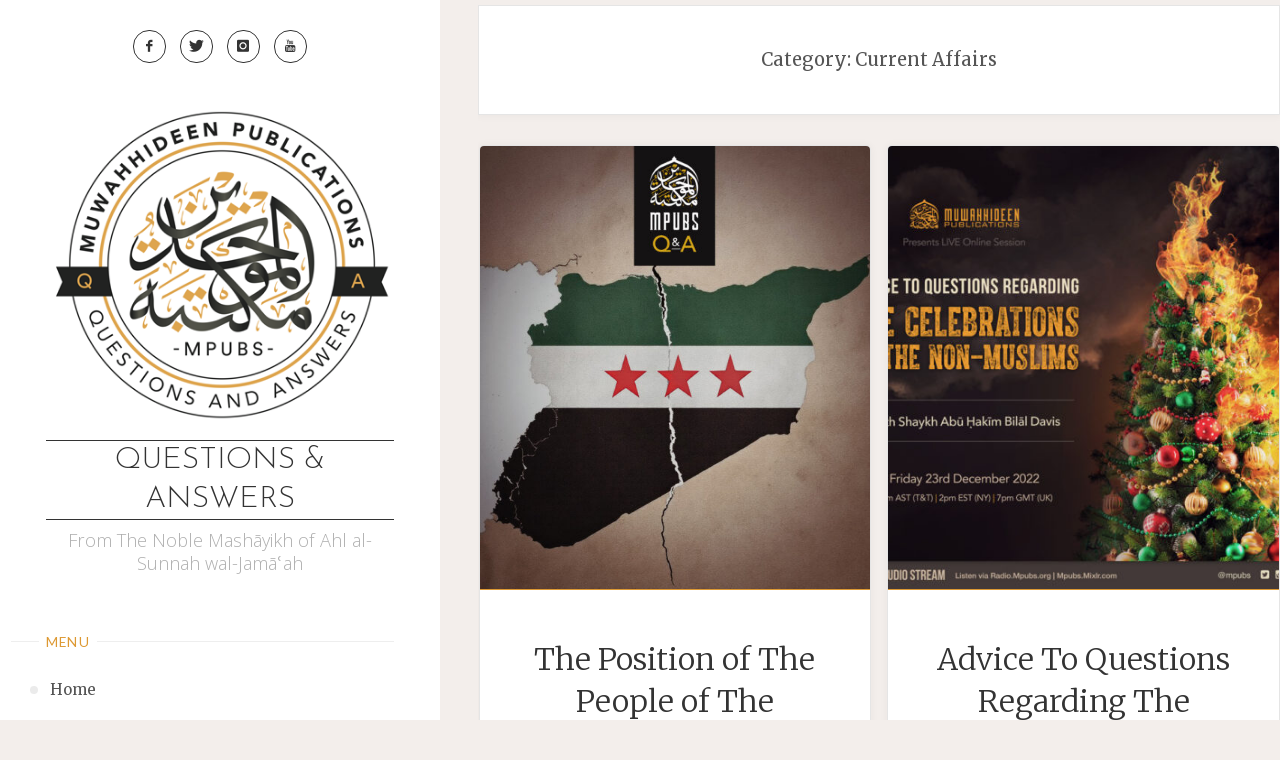

--- FILE ---
content_type: text/html; charset=UTF-8
request_url: https://qa.mpubs.org/category/topic/current-affairs/
body_size: 24589
content:
<!DOCTYPE html>
<html lang="en-US">
<head>
<meta name="viewport" content="width=device-width, user-scalable=yes, initial-scale=1.0">
<meta http-equiv="X-UA-Compatible" content="IE=edge" /><meta charset="UTF-8">
<link rel="profile" href="http://gmpg.org/xfn/11">
<link rel="pingback" href="https://qa.mpubs.org/xmlrpc.php">
<meta name='robots' content='index, follow, max-image-preview:large, max-snippet:-1, max-video-preview:-1' />
<meta name="robots" content="index,follow" />
<link rel="canonical" href="https://qa.mpubs.org/category/topic/current-affairs/" />
<meta property="og:locale" content="en_US" />
<meta property="og:type" content="object" />
<meta property="og:title" content="Current Affairs, Questions &amp; Answers" />
<meta property="og:url" content="https://qa.mpubs.org/category/topic/current-affairs/" />
<meta property="og:site_name" name="copyright" content="Questions &amp; Answers" />
<meta property="og:image" content="https://qa.mpubs.org/wp-content/uploads/2024/12/ALHU_Q01_20241215-e1734667073316.jpg" />

	<!-- This site is optimized with the Yoast SEO plugin v26.5 - https://yoast.com/wordpress/plugins/seo/ -->
	<title>Current Affairs | Questions &amp; Answers</title>
	<link rel="canonical" href="https://qa.mpubs.org/category/topic/current-affairs/" />
	<link rel="next" href="https://qa.mpubs.org/category/topic/current-affairs/page/2/" />
	<meta property="og:locale" content="en_US" />
	<meta property="og:type" content="article" />
	<meta property="og:title" content="Current Affairs Archives - Questions &amp; Answers" />
	<meta property="og:url" content="https://qa.mpubs.org/category/topic/current-affairs/" />
	<meta property="og:site_name" content="Questions &amp; Answers" />
	<meta name="twitter:card" content="summary_large_image" />
	<script type="application/ld+json" class="yoast-schema-graph">{"@context":"https://schema.org","@graph":[{"@type":"CollectionPage","@id":"https://qa.mpubs.org/category/topic/current-affairs/","url":"https://qa.mpubs.org/category/topic/current-affairs/","name":"Current Affairs Archives - Questions &amp; Answers","isPartOf":{"@id":"https://qa.mpubs.org/#website"},"primaryImageOfPage":{"@id":"https://qa.mpubs.org/category/topic/current-affairs/#primaryimage"},"image":{"@id":"https://qa.mpubs.org/category/topic/current-affairs/#primaryimage"},"thumbnailUrl":"https://qa.mpubs.org/wp-content/uploads/2024/12/ALHU_Q01_20241215-e1734667073316.jpg","breadcrumb":{"@id":"https://qa.mpubs.org/category/topic/current-affairs/#breadcrumb"},"inLanguage":"en-US"},{"@type":"ImageObject","inLanguage":"en-US","@id":"https://qa.mpubs.org/category/topic/current-affairs/#primaryimage","url":"https://qa.mpubs.org/wp-content/uploads/2024/12/ALHU_Q01_20241215-e1734667073316.jpg","contentUrl":"https://qa.mpubs.org/wp-content/uploads/2024/12/ALHU_Q01_20241215-e1734667073316.jpg","width":600,"height":600},{"@type":"BreadcrumbList","@id":"https://qa.mpubs.org/category/topic/current-affairs/#breadcrumb","itemListElement":[{"@type":"ListItem","position":1,"name":"Home","item":"https://qa.mpubs.org/"},{"@type":"ListItem","position":2,"name":"Topic","item":"https://qa.mpubs.org/category/topic/"},{"@type":"ListItem","position":3,"name":"Current Affairs"}]},{"@type":"WebSite","@id":"https://qa.mpubs.org/#website","url":"https://qa.mpubs.org/","name":"Questions &amp; Answers From The People of Knowledge","description":"From The Noble Mashāyikh of Ahl al-Sunnah wal-Jamāʿah","publisher":{"@id":"https://qa.mpubs.org/#organization"},"potentialAction":[{"@type":"SearchAction","target":{"@type":"EntryPoint","urlTemplate":"https://qa.mpubs.org/?s={search_term_string}"},"query-input":{"@type":"PropertyValueSpecification","valueRequired":true,"valueName":"search_term_string"}}],"inLanguage":"en-US"},{"@type":"Organization","@id":"https://qa.mpubs.org/#organization","name":"Qa.Mpubs.org","url":"https://qa.mpubs.org/","logo":{"@type":"ImageObject","inLanguage":"en-US","@id":"https://qa.mpubs.org/#/schema/logo/image/","url":"https://qa.mpubs.org/wp-content/uploads/2020/02/MpubsQA_Logo-1.png","contentUrl":"https://qa.mpubs.org/wp-content/uploads/2020/02/MpubsQA_Logo-1.png","width":1000,"height":563,"caption":"Qa.Mpubs.org"},"image":{"@id":"https://qa.mpubs.org/#/schema/logo/image/"},"sameAs":["http://www.facebook.com/Mpubs","http://www.instagram.com/Mpubs","http://www.youtube.com/MuwahiddeenPubs"]}]}</script>
	<!-- / Yoast SEO plugin. -->


<link rel="alternate" type="application/rss+xml" title="Questions &amp; Answers &raquo; Feed" href="https://qa.mpubs.org/feed/" />
<link rel="alternate" type="application/rss+xml" title="Questions &amp; Answers &raquo; Comments Feed" href="https://qa.mpubs.org/comments/feed/" />
<link rel="alternate" type="application/rss+xml" title="Questions &amp; Answers &raquo; Current Affairs Category Feed" href="https://qa.mpubs.org/category/topic/current-affairs/feed/" />
		<!-- This site uses the Google Analytics by MonsterInsights plugin v9.10.1 - Using Analytics tracking - https://www.monsterinsights.com/ -->
		<!-- Note: MonsterInsights is not currently configured on this site. The site owner needs to authenticate with Google Analytics in the MonsterInsights settings panel. -->
					<!-- No tracking code set -->
				<!-- / Google Analytics by MonsterInsights -->
		<style id='wp-img-auto-sizes-contain-inline-css' type='text/css'>
img:is([sizes=auto i],[sizes^="auto," i]){contain-intrinsic-size:3000px 1500px}
/*# sourceURL=wp-img-auto-sizes-contain-inline-css */
</style>
<link rel='stylesheet' id='pt-cv-public-style-css' href='https://qa.mpubs.org/wp-content/plugins/content-views-query-and-display-post-page/public/assets/css/cv.css?ver=4.2.1' type='text/css' media='all' />
<style id='wp-emoji-styles-inline-css' type='text/css'>

	img.wp-smiley, img.emoji {
		display: inline !important;
		border: none !important;
		box-shadow: none !important;
		height: 1em !important;
		width: 1em !important;
		margin: 0 0.07em !important;
		vertical-align: -0.1em !important;
		background: none !important;
		padding: 0 !important;
	}
/*# sourceURL=wp-emoji-styles-inline-css */
</style>
<link rel='stylesheet' id='wp-block-library-css' href='https://qa.mpubs.org/wp-includes/css/dist/block-library/style.min.css?ver=6.9' type='text/css' media='all' />
<style id='classic-theme-styles-inline-css' type='text/css'>
/*! This file is auto-generated */
.wp-block-button__link{color:#fff;background-color:#32373c;border-radius:9999px;box-shadow:none;text-decoration:none;padding:calc(.667em + 2px) calc(1.333em + 2px);font-size:1.125em}.wp-block-file__button{background:#32373c;color:#fff;text-decoration:none}
/*# sourceURL=/wp-includes/css/classic-themes.min.css */
</style>
<style id='global-styles-inline-css' type='text/css'>
:root{--wp--preset--aspect-ratio--square: 1;--wp--preset--aspect-ratio--4-3: 4/3;--wp--preset--aspect-ratio--3-4: 3/4;--wp--preset--aspect-ratio--3-2: 3/2;--wp--preset--aspect-ratio--2-3: 2/3;--wp--preset--aspect-ratio--16-9: 16/9;--wp--preset--aspect-ratio--9-16: 9/16;--wp--preset--color--black: #000000;--wp--preset--color--cyan-bluish-gray: #abb8c3;--wp--preset--color--white: #ffffff;--wp--preset--color--pale-pink: #f78da7;--wp--preset--color--vivid-red: #cf2e2e;--wp--preset--color--luminous-vivid-orange: #ff6900;--wp--preset--color--luminous-vivid-amber: #fcb900;--wp--preset--color--light-green-cyan: #7bdcb5;--wp--preset--color--vivid-green-cyan: #00d084;--wp--preset--color--pale-cyan-blue: #8ed1fc;--wp--preset--color--vivid-cyan-blue: #0693e3;--wp--preset--color--vivid-purple: #9b51e0;--wp--preset--gradient--vivid-cyan-blue-to-vivid-purple: linear-gradient(135deg,rgb(6,147,227) 0%,rgb(155,81,224) 100%);--wp--preset--gradient--light-green-cyan-to-vivid-green-cyan: linear-gradient(135deg,rgb(122,220,180) 0%,rgb(0,208,130) 100%);--wp--preset--gradient--luminous-vivid-amber-to-luminous-vivid-orange: linear-gradient(135deg,rgb(252,185,0) 0%,rgb(255,105,0) 100%);--wp--preset--gradient--luminous-vivid-orange-to-vivid-red: linear-gradient(135deg,rgb(255,105,0) 0%,rgb(207,46,46) 100%);--wp--preset--gradient--very-light-gray-to-cyan-bluish-gray: linear-gradient(135deg,rgb(238,238,238) 0%,rgb(169,184,195) 100%);--wp--preset--gradient--cool-to-warm-spectrum: linear-gradient(135deg,rgb(74,234,220) 0%,rgb(151,120,209) 20%,rgb(207,42,186) 40%,rgb(238,44,130) 60%,rgb(251,105,98) 80%,rgb(254,248,76) 100%);--wp--preset--gradient--blush-light-purple: linear-gradient(135deg,rgb(255,206,236) 0%,rgb(152,150,240) 100%);--wp--preset--gradient--blush-bordeaux: linear-gradient(135deg,rgb(254,205,165) 0%,rgb(254,45,45) 50%,rgb(107,0,62) 100%);--wp--preset--gradient--luminous-dusk: linear-gradient(135deg,rgb(255,203,112) 0%,rgb(199,81,192) 50%,rgb(65,88,208) 100%);--wp--preset--gradient--pale-ocean: linear-gradient(135deg,rgb(255,245,203) 0%,rgb(182,227,212) 50%,rgb(51,167,181) 100%);--wp--preset--gradient--electric-grass: linear-gradient(135deg,rgb(202,248,128) 0%,rgb(113,206,126) 100%);--wp--preset--gradient--midnight: linear-gradient(135deg,rgb(2,3,129) 0%,rgb(40,116,252) 100%);--wp--preset--font-size--small: 13px;--wp--preset--font-size--medium: 20px;--wp--preset--font-size--large: 36px;--wp--preset--font-size--x-large: 42px;--wp--preset--spacing--20: 0.44rem;--wp--preset--spacing--30: 0.67rem;--wp--preset--spacing--40: 1rem;--wp--preset--spacing--50: 1.5rem;--wp--preset--spacing--60: 2.25rem;--wp--preset--spacing--70: 3.38rem;--wp--preset--spacing--80: 5.06rem;--wp--preset--shadow--natural: 6px 6px 9px rgba(0, 0, 0, 0.2);--wp--preset--shadow--deep: 12px 12px 50px rgba(0, 0, 0, 0.4);--wp--preset--shadow--sharp: 6px 6px 0px rgba(0, 0, 0, 0.2);--wp--preset--shadow--outlined: 6px 6px 0px -3px rgb(255, 255, 255), 6px 6px rgb(0, 0, 0);--wp--preset--shadow--crisp: 6px 6px 0px rgb(0, 0, 0);}:where(.is-layout-flex){gap: 0.5em;}:where(.is-layout-grid){gap: 0.5em;}body .is-layout-flex{display: flex;}.is-layout-flex{flex-wrap: wrap;align-items: center;}.is-layout-flex > :is(*, div){margin: 0;}body .is-layout-grid{display: grid;}.is-layout-grid > :is(*, div){margin: 0;}:where(.wp-block-columns.is-layout-flex){gap: 2em;}:where(.wp-block-columns.is-layout-grid){gap: 2em;}:where(.wp-block-post-template.is-layout-flex){gap: 1.25em;}:where(.wp-block-post-template.is-layout-grid){gap: 1.25em;}.has-black-color{color: var(--wp--preset--color--black) !important;}.has-cyan-bluish-gray-color{color: var(--wp--preset--color--cyan-bluish-gray) !important;}.has-white-color{color: var(--wp--preset--color--white) !important;}.has-pale-pink-color{color: var(--wp--preset--color--pale-pink) !important;}.has-vivid-red-color{color: var(--wp--preset--color--vivid-red) !important;}.has-luminous-vivid-orange-color{color: var(--wp--preset--color--luminous-vivid-orange) !important;}.has-luminous-vivid-amber-color{color: var(--wp--preset--color--luminous-vivid-amber) !important;}.has-light-green-cyan-color{color: var(--wp--preset--color--light-green-cyan) !important;}.has-vivid-green-cyan-color{color: var(--wp--preset--color--vivid-green-cyan) !important;}.has-pale-cyan-blue-color{color: var(--wp--preset--color--pale-cyan-blue) !important;}.has-vivid-cyan-blue-color{color: var(--wp--preset--color--vivid-cyan-blue) !important;}.has-vivid-purple-color{color: var(--wp--preset--color--vivid-purple) !important;}.has-black-background-color{background-color: var(--wp--preset--color--black) !important;}.has-cyan-bluish-gray-background-color{background-color: var(--wp--preset--color--cyan-bluish-gray) !important;}.has-white-background-color{background-color: var(--wp--preset--color--white) !important;}.has-pale-pink-background-color{background-color: var(--wp--preset--color--pale-pink) !important;}.has-vivid-red-background-color{background-color: var(--wp--preset--color--vivid-red) !important;}.has-luminous-vivid-orange-background-color{background-color: var(--wp--preset--color--luminous-vivid-orange) !important;}.has-luminous-vivid-amber-background-color{background-color: var(--wp--preset--color--luminous-vivid-amber) !important;}.has-light-green-cyan-background-color{background-color: var(--wp--preset--color--light-green-cyan) !important;}.has-vivid-green-cyan-background-color{background-color: var(--wp--preset--color--vivid-green-cyan) !important;}.has-pale-cyan-blue-background-color{background-color: var(--wp--preset--color--pale-cyan-blue) !important;}.has-vivid-cyan-blue-background-color{background-color: var(--wp--preset--color--vivid-cyan-blue) !important;}.has-vivid-purple-background-color{background-color: var(--wp--preset--color--vivid-purple) !important;}.has-black-border-color{border-color: var(--wp--preset--color--black) !important;}.has-cyan-bluish-gray-border-color{border-color: var(--wp--preset--color--cyan-bluish-gray) !important;}.has-white-border-color{border-color: var(--wp--preset--color--white) !important;}.has-pale-pink-border-color{border-color: var(--wp--preset--color--pale-pink) !important;}.has-vivid-red-border-color{border-color: var(--wp--preset--color--vivid-red) !important;}.has-luminous-vivid-orange-border-color{border-color: var(--wp--preset--color--luminous-vivid-orange) !important;}.has-luminous-vivid-amber-border-color{border-color: var(--wp--preset--color--luminous-vivid-amber) !important;}.has-light-green-cyan-border-color{border-color: var(--wp--preset--color--light-green-cyan) !important;}.has-vivid-green-cyan-border-color{border-color: var(--wp--preset--color--vivid-green-cyan) !important;}.has-pale-cyan-blue-border-color{border-color: var(--wp--preset--color--pale-cyan-blue) !important;}.has-vivid-cyan-blue-border-color{border-color: var(--wp--preset--color--vivid-cyan-blue) !important;}.has-vivid-purple-border-color{border-color: var(--wp--preset--color--vivid-purple) !important;}.has-vivid-cyan-blue-to-vivid-purple-gradient-background{background: var(--wp--preset--gradient--vivid-cyan-blue-to-vivid-purple) !important;}.has-light-green-cyan-to-vivid-green-cyan-gradient-background{background: var(--wp--preset--gradient--light-green-cyan-to-vivid-green-cyan) !important;}.has-luminous-vivid-amber-to-luminous-vivid-orange-gradient-background{background: var(--wp--preset--gradient--luminous-vivid-amber-to-luminous-vivid-orange) !important;}.has-luminous-vivid-orange-to-vivid-red-gradient-background{background: var(--wp--preset--gradient--luminous-vivid-orange-to-vivid-red) !important;}.has-very-light-gray-to-cyan-bluish-gray-gradient-background{background: var(--wp--preset--gradient--very-light-gray-to-cyan-bluish-gray) !important;}.has-cool-to-warm-spectrum-gradient-background{background: var(--wp--preset--gradient--cool-to-warm-spectrum) !important;}.has-blush-light-purple-gradient-background{background: var(--wp--preset--gradient--blush-light-purple) !important;}.has-blush-bordeaux-gradient-background{background: var(--wp--preset--gradient--blush-bordeaux) !important;}.has-luminous-dusk-gradient-background{background: var(--wp--preset--gradient--luminous-dusk) !important;}.has-pale-ocean-gradient-background{background: var(--wp--preset--gradient--pale-ocean) !important;}.has-electric-grass-gradient-background{background: var(--wp--preset--gradient--electric-grass) !important;}.has-midnight-gradient-background{background: var(--wp--preset--gradient--midnight) !important;}.has-small-font-size{font-size: var(--wp--preset--font-size--small) !important;}.has-medium-font-size{font-size: var(--wp--preset--font-size--medium) !important;}.has-large-font-size{font-size: var(--wp--preset--font-size--large) !important;}.has-x-large-font-size{font-size: var(--wp--preset--font-size--x-large) !important;}
:where(.wp-block-post-template.is-layout-flex){gap: 1.25em;}:where(.wp-block-post-template.is-layout-grid){gap: 1.25em;}
:where(.wp-block-term-template.is-layout-flex){gap: 1.25em;}:where(.wp-block-term-template.is-layout-grid){gap: 1.25em;}
:where(.wp-block-columns.is-layout-flex){gap: 2em;}:where(.wp-block-columns.is-layout-grid){gap: 2em;}
:root :where(.wp-block-pullquote){font-size: 1.5em;line-height: 1.6;}
/*# sourceURL=global-styles-inline-css */
</style>
<link rel='stylesheet' id='slick-css' href='https://qa.mpubs.org/wp-content/plugins/advanced-category-listing-for-elementor/assets/css/slick.css?ver=6.9' type='text/css' media='all' />
<link rel='stylesheet' id='slick-theme-css' href='https://qa.mpubs.org/wp-content/plugins/advanced-category-listing-for-elementor/assets/css/slick-theme.css?ver=6.9' type='text/css' media='all' />
<link rel='stylesheet' id='acle-style-css' href='https://qa.mpubs.org/wp-content/plugins/advanced-category-listing-for-elementor/assets/css/acle-frontend.css?ver=6.9' type='text/css' media='all' />
<link rel='stylesheet' id='bbp-default-css' href='https://qa.mpubs.org/wp-content/plugins/bbpress/templates/default/css/bbpress.min.css?ver=2.6.14' type='text/css' media='all' />
<link rel='stylesheet' id='wc-gallery-style-css' href='https://qa.mpubs.org/wp-content/plugins/boldgrid-gallery/includes/css/style.css?ver=1.55' type='text/css' media='all' />
<link rel='stylesheet' id='wc-gallery-popup-style-css' href='https://qa.mpubs.org/wp-content/plugins/boldgrid-gallery/includes/css/magnific-popup.css?ver=1.1.0' type='text/css' media='all' />
<link rel='stylesheet' id='wc-gallery-flexslider-style-css' href='https://qa.mpubs.org/wp-content/plugins/boldgrid-gallery/includes/vendors/flexslider/flexslider.css?ver=2.6.1' type='text/css' media='all' />
<link rel='stylesheet' id='wc-gallery-owlcarousel-style-css' href='https://qa.mpubs.org/wp-content/plugins/boldgrid-gallery/includes/vendors/owlcarousel/assets/owl.carousel.css?ver=2.1.4' type='text/css' media='all' />
<link rel='stylesheet' id='wc-gallery-owlcarousel-theme-style-css' href='https://qa.mpubs.org/wp-content/plugins/boldgrid-gallery/includes/vendors/owlcarousel/assets/owl.theme.default.css?ver=2.1.4' type='text/css' media='all' />
<link rel='stylesheet' id='ACT_css-css' href='https://qa.mpubs.org/wp-content/plugins/list-all-posts-by-authors-nested-categories-and-titles/ACT.css?ver=6.9' type='text/css' media='all' />
<link rel='stylesheet' id='zfwca-style-css' href='https://qa.mpubs.org/wp-content/plugins/zf-wordpress-category-accordion/assets/core/css/style.css?ver=6.9' type='text/css' media='all' />
<link rel='stylesheet' id='wpdreams-asl-basic-css' href='https://qa.mpubs.org/wp-content/plugins/ajax-search-lite/css/style.basic.css?ver=4.13.4' type='text/css' media='all' />
<style id='wpdreams-asl-basic-inline-css' type='text/css'>

					div[id*='ajaxsearchlitesettings'].searchsettings .asl_option_inner label {
						font-size: 0px !important;
						color: rgba(0, 0, 0, 0);
					}
					div[id*='ajaxsearchlitesettings'].searchsettings .asl_option_inner label:after {
						font-size: 11px !important;
						position: absolute;
						top: 0;
						left: 0;
						z-index: 1;
					}
					.asl_w_container {
						width: 100%;
						margin: 0px 0px 0px 0px;
						min-width: 200px;
					}
					div[id*='ajaxsearchlite'].asl_m {
						width: 100%;
					}
					div[id*='ajaxsearchliteres'].wpdreams_asl_results div.resdrg span.highlighted {
						font-weight: bold;
						color: rgba(217, 49, 43, 1);
						background-color: rgba(238, 238, 238, 1);
					}
					div[id*='ajaxsearchliteres'].wpdreams_asl_results .results img.asl_image {
						width: 70px;
						height: 70px;
						object-fit: cover;
					}
					div[id*='ajaxsearchlite'].asl_r .results {
						max-height: none;
					}
					div[id*='ajaxsearchlite'].asl_r {
						position: absolute;
					}
				
						div.asl_r.asl_w.vertical .results .item::after {
							display: block;
							position: absolute;
							bottom: 0;
							content: '';
							height: 1px;
							width: 100%;
							background: #D8D8D8;
						}
						div.asl_r.asl_w.vertical .results .item.asl_last_item::after {
							display: none;
						}
					
/*# sourceURL=wpdreams-asl-basic-inline-css */
</style>
<link rel='stylesheet' id='wpdreams-asl-instance-css' href='https://qa.mpubs.org/wp-content/plugins/ajax-search-lite/css/style-curvy-black.css?ver=4.13.4' type='text/css' media='all' />
<link rel='stylesheet' id='taxopress-frontend-css-css' href='https://qa.mpubs.org/wp-content/plugins/simple-tags/assets/frontend/css/frontend.css?ver=3.41.0' type='text/css' media='all' />
<style id='wcw-inlinecss-inline-css' type='text/css'>
 .widget_wpcategorieswidget ul.children{display:none;} .widget_wp_categories_widget{background:#fff; position:relative;}.widget_wp_categories_widget h2,.widget_wpcategorieswidget h2{color:#4a5f6d;font-size:20px;font-weight:400;margin:0 0 25px;line-height:24px;text-transform:uppercase}.widget_wp_categories_widget ul li,.widget_wpcategorieswidget ul li{font-size: 16px; margin: 0px; border-bottom: 1px dashed #f0f0f0; position: relative; list-style-type: none; line-height: 35px;}.widget_wp_categories_widget ul li:last-child,.widget_wpcategorieswidget ul li:last-child{border:none;}.widget_wp_categories_widget ul li a,.widget_wpcategorieswidget ul li a{display:inline-block;color:#007acc;transition:all .5s ease;-webkit-transition:all .5s ease;-ms-transition:all .5s ease;-moz-transition:all .5s ease;text-decoration:none;}.widget_wp_categories_widget ul li a:hover,.widget_wp_categories_widget ul li.active-cat a,.widget_wp_categories_widget ul li.active-cat span.post-count,.widget_wpcategorieswidget ul li a:hover,.widget_wpcategorieswidget ul li.active-cat a,.widget_wpcategorieswidget ul li.active-cat span.post-count{color:#ee546c}.widget_wp_categories_widget ul li span.post-count,.widget_wpcategorieswidget ul li span.post-count{height: 30px; min-width: 35px; text-align: center; background: #fff; color: #605f5f; border-radius: 5px; box-shadow: inset 2px 1px 3px rgba(0, 122, 204,.1); top: 0px; float: right; margin-top: 2px;}li.cat-item.cat-have-child > span.post-count{float:inherit;}li.cat-item.cat-item-7.cat-have-child { background: #f8f9fa; }li.cat-item.cat-have-child > span.post-count:before { content: "("; }li.cat-item.cat-have-child > span.post-count:after { content: ")"; }.cat-have-child.open-m-menu ul.children li { border-top: 1px solid #d8d8d8;border-bottom:none;}li.cat-item.cat-have-child:after{ position: absolute; right: 8px; top: 8px; background-image: url([data-uri]); content: ""; width: 18px; height: 18px;transform: rotate(270deg);}ul.children li.cat-item.cat-have-child:after{content:"";background-image: none;}.cat-have-child ul.children {display: none; z-index: 9; width: auto; position: relative; margin: 0px; padding: 0px; margin-top: 0px; padding-top: 10px; padding-bottom: 10px; list-style: none; text-align: left; background:  #f8f9fa; padding-left: 5px;}.widget_wp_categories_widget ul li ul.children li,.widget_wpcategorieswidget ul li ul.children li { border-bottom: 1px solid #fff; padding-right: 5px; }.cat-have-child.open-m-menu ul.children{display:block;}li.cat-item.cat-have-child.open-m-menu:after{transform: rotate(0deg);}.widget_wp_categories_widget > li.product_cat,.widget_wpcategorieswidget > li.product_cat {list-style: none;}.widget_wp_categories_widget > ul,.widget_wpcategorieswidget > ul {padding: 0px;}.widget_wp_categories_widget > ul li ul ,.widget_wpcategorieswidget > ul li ul {padding-left: 15px;} .wcwpro-list{padding: 0 15px;}
/*# sourceURL=wcw-inlinecss-inline-css */
</style>
<link rel='stylesheet' id='cryout-serious-slider-style-css' href='https://qa.mpubs.org/wp-content/plugins/cryout-serious-slider/resources/style.css?ver=1.2.7' type='text/css' media='all' />
<link rel='stylesheet' id='animatecss-css' href='https://qa.mpubs.org/wp-content/plugins/post-and-page-builder/assets/css/animate.min.css?ver=1.27.9' type='text/css' media='all' />
<link rel='stylesheet' id='boldgrid-components-css' href='https://qa.mpubs.org/wp-content/plugins/post-and-page-builder/assets/css/components.min.css?ver=2.16.5' type='text/css' media='all' />
<link rel='stylesheet' id='font-awesome-css' href='https://qa.mpubs.org/wp-content/plugins/js_composer/assets/lib/bower/font-awesome/css/font-awesome.min.css?ver=5.4.7' type='text/css' media='all' />
<link rel='stylesheet' id='boldgrid-fe-css' href='https://qa.mpubs.org/wp-content/plugins/post-and-page-builder/assets/css/editor-fe.min.css?ver=1.27.9' type='text/css' media='all' />
<link rel='stylesheet' id='boldgrid-custom-styles-css' href='https://qa.mpubs.org/wp-content/plugins/post-and-page-builder/assets/css/custom-styles.css?ver=6.9' type='text/css' media='all' />
<link rel='stylesheet' id='bgpbpp-public-css' href='https://qa.mpubs.org/wp-content/plugins/post-and-page-builder-premium/dist/application.min.css?ver=1.2.7' type='text/css' media='all' />
<link rel='stylesheet' id='verbosa-themefonts-css' href='https://qa.mpubs.org/wp-content/themes/verbosa/resources/fonts/fontfaces.css?ver=1.1.1' type='text/css' media='all' />
<link rel='stylesheet' id='verbosa-googlefonts-css' href='//fonts.googleapis.com/css?family=Merriweather%7CJosefin+Sans%7COpen+Sans%7CLato%7CMerriweather%3A400%7CJosefin+Sans%3A300%7COpen+Sans%3A300%7CLato%3A400%7CMerriweather%3A300&#038;ver=1.1.1' type='text/css' media='all' />
<link rel='stylesheet' id='verbosa-main-css' href='https://qa.mpubs.org/wp-content/themes/verbosa/style.css?ver=1.1.1' type='text/css' media='all' />
<style id='verbosa-main-inline-css' type='text/css'>
 #content, #colophon-inside { max-width: 1440px; } #sidebar { width: 440px; } #container.two-columns-left .main, #container.two-columns-right .main { width: calc(97% - 440px); } #container.two-columns-left #sidebar-back, #container.two-columns-right #sidebar-back { width: calc( 50% - 280px); min-width: 440px;} html { font-family: Merriweather; font-size: 16px; font-weight: 400; line-height: 1.8; } #site-title { font-family: Josefin Sans; font-size: 200%; font-weight: 300; } #site-description { font-family: Open Sans; font-size: 120%; font-weight: 300; } #access ul li a { font-family: Merriweather; font-size: 100%; font-weight: 400; } #mobile-menu ul li a { font-family: Merriweather; } .widget-title { font-family: Lato; font-size: 90%; font-weight: 400; } .widget-container { font-family: Merriweather; font-size: 100%; font-weight: 400; } .entry-title, #reply-title { font-family: Merriweather; color: #333; font-size: 200%; font-weight: 300;} h1 { font-size: 2.76em; } h2 { font-size: 2.4em; } h3 { font-size: 2.04em; } h4 { font-size: 1.68em; } h5 { font-size: 1.32em; } h6 { font-size: 0.96em; } h1, h2, h3, h4, h5, h6 { font-family: Merriweather; font-weight: 400; } body { color: #555; background-color: #F3EEEB; } #site-title a, #access li { color: #333; } #site-description { color: #AEAEAE; } #access a, #access .dropdown-toggle, #mobile-menu a, #mobile-menu .dropdown-toggle { color: #555; } #access a:hover, #mobile-menu a:hover { color: #dd9933; } #access li a span:before { background-color: #cccccc; } #access li:hover > a:before { background-color: #dd9933; } .dropdown-toggle:hover:after { border-color: #AEAEAE;} .searchform:before { background-color: #dd9933; color: #fff;} #colophon .searchform:before { color: #fff; } article.hentry, .main > div:not(#content-masonry), .comment-header, .main > header, .main > nav#nav-below, .pagination span, .pagination a, #nav-old-below, .content-widget { background-color: #fff; } #sidebar-back, #sidebar, nav#mobile-menu { background-color: #fff; } .pagination a:hover, .pagination span:hover { border-color: #AEAEAE;} #breadcrumbs-container { background-color: #fff;} #colophon { background-color: #fff; } span.entry-format i { color: #AEAEAE; border-color: #AEAEAE;} span.entry-format i:hover { color: #dd9933; } .entry-format > i:before { color: #AEAEAE;} .entry-content blockquote::before, .entry-content blockquote::after { color: rgba(85,85,85,0.1); } a { color: #333; } a:hover, .entry-meta span a:hover, .widget-title span, .comments-link a:hover { color: #dd9933; } .entry-meta a { background-image: linear-gradient(to bottom, #dd9933 0%, #dd9933 100%);} .entry-title a { background-image: linear-gradient(to bottom, #333 0%, #333 100%);} #author-info #author-avatar img { border-color: #eeeeee; background-color: #fff ;} #footer a, .page-title strong { color: #333; } #footer a:hover { color: #dd9933; } .socials a { border-color: #333;} .socials a:before { color: #333; } .socials a:after { background-color: #dd9933; } #commentform { } #toTop .icon-back2top:before { color: #333; } #toTop:hover .icon-back2top:before { color: #dd9933; } .page-link a:hover { background: #dd9933; color: #F3EEEB; } .page-link > span > em { background-color: #eeeeee; } .verbosa-caption-one .main .wp-caption .wp-caption-text { border-color: #eeeeee; } .verbosa-caption-two .main .wp-caption .wp-caption-text { background-color: #f5f5f5; } .verbosa-image-one .entry-content img[class*="align"], .verbosa-image-one .entry-summary img[class*="align"], .verbosa-image-two .entry-content img[class*='align'], .verbosa-image-two .entry-summary img[class*='align'] { border-color: #eeeeee; } .verbosa-image-five .entry-content img[class*='align'], .verbosa-image-five .entry-summary img[class*='align'] { border-color: #dd9933; } /* diffs */ #sidebar .searchform { border-color: #eeeeee; } #colophon .searchform { border-color: #eeeeee; } .main .searchform { border-color: #eeeeee; background-color: #fff;} .searchform .searchsubmit { color: #AEAEAE;} .socials a:after { color: #fff;} #breadcrumbs-nav .icon-angle-right::before, .entry-meta span, .entry-meta span a, .entry-utility span, .entry-meta time, .comment-meta a, .entry-meta .icon-metas:before, a.continue-reading-link { color: #AEAEAE; font-family: Lato; font-size: 90%; font-weight: 400; } a.continue-reading-link { background-color: #dd9933; color: #fff; } a.continue-reading-link:hover { background-color: #333; } .comment-form > p:before { color: #AEAEAE; } .comment-form > p:hover:before { color: #dd9933; } code, #nav-below .nav-previous a:before, #nav-below .nav-next a:before { background-color: #eeeeee; } #nav-below .nav-previous a:hover:before, #nav-below .nav-next a:hover:before { background-color: #dddddd; } #nav-below em { color: #AEAEAE;} #nav-below > div:before { border-color: #eeeeee; background-color: #fff;} #nav-below > div:hover:before { border-color: #dddddd; background-color: #dddddd;} pre, article #author-info, .comment-author, #nav-comments, .page-link, .commentlist .comment-body, .commentlist .pingback, .commentlist img.avatar { border-color: #eeeeee; } #sidebar .widget-title span { background-color: #fff; } #sidebar .widget-title:after { background-color: #eeeeee; } #site-copyright, #footer { border-color: #eeeeee; } #colophon .widget-title span { background-color: #fff; } #colophon .widget-title:after { background-color: #eeeeee; } select, input[type], textarea { color: #555; /*background-color: #f5f5f5;*/ } input[type="submit"], input[type="reset"] { background-color: #333; color: #fff; } input[type="submit"]:hover, input[type="reset"]:hover { background-color: #dd9933; } select, input[type], textarea { border-color: #e9e9e9; } input[type]:hover, textarea:hover, input[type]:focus, textarea:focus { /*background-color: rgba(245,245,245,0.65);*/ border-color: #cdcdcd; } hr { background-color: #e9e9e9; } #toTop { background-color: rgba(250,250,250,0.8) } .main .entry-content, .main .entry-summary { text-align: Default; } .main p, .main ul, .main ol, .main dd, .main pre, .main hr { margin-bottom: 1.0em; } .main p { text-indent: 0.0em;} .main a.post-featured-image { background-position: center center; } .main .featured-bar { height: 1px; background-color: #dd9933;} .main .featured-bar:before { background-color: #333;} .main { margin-top: 5px; } .verbosa-cropped-featured .main .post-thumbnail-container { height: 450px; } .verbosa-responsive-featured .main .post-thumbnail-container { max-height: 450px; height: auto; } article.hentry, #breadcrumbs-nav, .verbosa-magazine-one #content-masonry article.hentry, .verbosa-magazine-one .pad-container { padding-left: 10%; padding-right: 10%; } .verbosa-magazine-two #content-masonry article.hentry, .verbosa-magazine-two .pad-container, .with-masonry.verbosa-magazine-two #breadcrumbs-nav { padding-left: 4.76%; padding-right: 4.76%; } .verbosa-magazine-three #content-masonry article.hentry, .verbosa-magazine-three .pad-container, .with-masonry.verbosa-magazine-three #breadcrumbs-nav { padding-left: 3.23%; padding-right: 3.23%; } article.hentry .post-thumbnail-container { margin-left: -15%; margin-right: -15%; width: 130%; } #branding img.header-image { max-height: 200px; } .lp-staticslider .staticslider-caption-title, .seriousslider.seriousslider-theme .seriousslider-caption-title { font-family: Josefin Sans; /* font-weight: 300; */ } .lp-staticslider .staticslider-caption-text, .seriousslider.seriousslider-theme .seriousslider-caption-text { font-family: Open Sans; font-weight: 300; } a[class^="staticslider-button"] { font-family: Lato; font-size: 90%; font-weight: 400; } .lp-text-overlay, .lp-text { background-color: #fff; } .lp-staticslider .staticslider-caption, .seriousslider.seriousslider-theme .seriousslider-caption, .verbosa-landing-page .lp-text-inside, .verbosa-landing-page .lp-posts-inside, .verbosa-landing-page .lp-page-inside, .verbosa-landing-page .content-widget { max-width: 1440px; } .verbosa-landing-page .content-widget { margin: 0 auto; } a.staticslider-button-1 { color: #fff; border-color: #dd9933; background-color: #dd9933; } a.staticslider-button-1:hover { color: #dd9933; } a.staticslider-button-2 { border-color: #fff; background-color: #fff; color: #555; } .staticslider-button-2:hover { color: #fff; background-color: transparent; } 
/*# sourceURL=verbosa-main-inline-css */
</style>
<script type="text/javascript" src="https://qa.mpubs.org/wp-includes/js/jquery/jquery.min.js?ver=3.7.1" id="jquery-core-js"></script>
<script type="text/javascript" id="jquery-core-js-after">
/* <![CDATA[ */
jQuery(document).ready(function($){ jQuery('li.cat-item:has(ul.children)').addClass('cat-have-child'); jQuery('.cat-have-child').removeClass('open-m-menu');jQuery('li.cat-have-child > a').click(function(){window.location.href=jQuery(this).attr('href');return false;});jQuery('li.cat-have-child').click(function(){

		var li_parentdiv = jQuery(this).parent().parent().parent().attr('class');
			if(jQuery(this).hasClass('open-m-menu')){jQuery('.cat-have-child').removeClass('open-m-menu');}else{jQuery('.cat-have-child').removeClass('open-m-menu');jQuery(this).addClass('open-m-menu');}});});
//# sourceURL=jquery-core-js-after
/* ]]> */
</script>
<script type="text/javascript" src="https://qa.mpubs.org/wp-includes/js/jquery/jquery-migrate.min.js?ver=3.4.1" id="jquery-migrate-js"></script>
<script type="text/javascript" src="https://qa.mpubs.org/wp-content/plugins/simple-tags/assets/frontend/js/frontend.js?ver=3.41.0" id="taxopress-frontend-js-js"></script>
<script type="text/javascript" src="https://qa.mpubs.org/wp-content/plugins/cryout-serious-slider/resources/jquery.mobile.custom.min.js?ver=1.2.7" id="cryout-serious-slider-jquerymobile-js"></script>
<script type="text/javascript" src="https://qa.mpubs.org/wp-content/plugins/cryout-serious-slider/resources/slider.js?ver=1.2.7" id="cryout-serious-slider-script-js"></script>
<link rel="https://api.w.org/" href="https://qa.mpubs.org/wp-json/" /><link rel="alternate" title="JSON" type="application/json" href="https://qa.mpubs.org/wp-json/wp/v2/categories/32" /><link rel="EditURI" type="application/rsd+xml" title="RSD" href="https://qa.mpubs.org/xmlrpc.php?rsd" />
<meta name="generator" content="WordPress 6.9" />
<meta name="generator" content="Redux 4.5.9" /><style type="text/css" id="faq-dynamic-css">
.pafa-list .pafa-list-cat, .pafa-accordion-cat > h2, .pafa-block-cat > h2 { font-size: 26px; }.pafa-list .pafa-list-q, .pafa-accordion .pafa-accordion-q, .pafa-block .pafa-block-q { font-size: 20px; }.pafa-accordion-a { padding-left: 56px; }.pafa-block.pafa-icon .pafa-block-a { padding-left: 71px; }
</style>
				<link rel="preconnect" href="https://fonts.gstatic.com" crossorigin />
				<link rel="preload" as="style" href="//fonts.googleapis.com/css?family=Open+Sans&display=swap" />
								<link rel="stylesheet" href="//fonts.googleapis.com/css?family=Open+Sans&display=swap" media="all" />
				<meta name="generator" content="Elementor 3.33.4; features: e_font_icon_svg, additional_custom_breakpoints; settings: css_print_method-external, google_font-enabled, font_display-swap">
<style type="text/css">a.st_tag, a.internal_tag, .st_tag, .internal_tag { text-decoration: underline !important; }</style><meta name="generator" content="Powered by WPBakery Page Builder - drag and drop page builder for WordPress."/>
<!--[if lte IE 9]><link rel="stylesheet" type="text/css" href="https://qa.mpubs.org/wp-content/plugins/js_composer/assets/css/vc_lte_ie9.min.css" media="screen"><![endif]-->			<style>
				.e-con.e-parent:nth-of-type(n+4):not(.e-lazyloaded):not(.e-no-lazyload),
				.e-con.e-parent:nth-of-type(n+4):not(.e-lazyloaded):not(.e-no-lazyload) * {
					background-image: none !important;
				}
				@media screen and (max-height: 1024px) {
					.e-con.e-parent:nth-of-type(n+3):not(.e-lazyloaded):not(.e-no-lazyload),
					.e-con.e-parent:nth-of-type(n+3):not(.e-lazyloaded):not(.e-no-lazyload) * {
						background-image: none !important;
					}
				}
				@media screen and (max-height: 640px) {
					.e-con.e-parent:nth-of-type(n+2):not(.e-lazyloaded):not(.e-no-lazyload),
					.e-con.e-parent:nth-of-type(n+2):not(.e-lazyloaded):not(.e-no-lazyload) * {
						background-image: none !important;
					}
				}
			</style>
			<link rel="icon" href="https://qa.mpubs.org/wp-content/uploads/2020/02/cropped-MpubsQA_Logo-1-1-32x32.png" sizes="32x32" />
<link rel="icon" href="https://qa.mpubs.org/wp-content/uploads/2020/02/cropped-MpubsQA_Logo-1-1-192x192.png" sizes="192x192" />
<link rel="apple-touch-icon" href="https://qa.mpubs.org/wp-content/uploads/2020/02/cropped-MpubsQA_Logo-1-1-180x180.png" />
<meta name="msapplication-TileImage" content="https://qa.mpubs.org/wp-content/uploads/2020/02/cropped-MpubsQA_Logo-1-1-270x270.png" />
<noscript><style type="text/css"> .wpb_animate_when_almost_visible { opacity: 1; }</style></noscript></head>

<body class="archive category category-current-affairs category-32 wp-custom-logo wp-theme-verbosa boldgrid-ppb verbosa-image-none verbosa-caption-zero verbosa-cropped-featured verbosa-magazine-two verbosa-magazine-layout comhide-in-posts verbosa-comment-placeholder hide-page-title verbosa-elementborder verbosa-elementshadow verbosa-elementradius wpb-js-composer js-comp-ver-5.4.7 vc_responsive elementor-default elementor-kit-2555" itemscope itemtype="http://schema.org/WebPage">

<div id="content" class="cryout">

	<div id="container" class="two-columns-left">
			<div id="sidebar">

		<header id="header"  itemscope itemtype="http://schema.org/WPHeader">
			<nav id="mobile-menu">
				<span id="nav-cancel"><i class="icon-cross"></i></span>
				<div><ul id="mobile-nav" class=""><li id="menu-item-18" class="menu-item menu-item-type-post_type menu-item-object-page menu-item-home menu-item-18"><a href="https://qa.mpubs.org/"><span>Home</span></a></li>
<li id="menu-item-1762" class="menu-item menu-item-type-post_type menu-item-object-page menu-item-1762"><a href="https://qa.mpubs.org/qa-categories/"><span>Q&#038;A Categories</span></a></li>
<li id="menu-item-1661" class="menu-item menu-item-type-post_type menu-item-object-page menu-item-1661"><a href="https://qa.mpubs.org/user-registration/"><span>User Registration</span></a></li>
<li id="menu-item-1665" class="menu-item menu-item-type-post_type menu-item-object-page menu-item-1665"><a href="https://qa.mpubs.org/submit-a-question/"><span>Submit A Question</span></a></li>
<li id="menu-item-22" class="menu-item menu-item-type-post_type menu-item-object-page menu-item-22"><a href="https://qa.mpubs.org/contact-us/"><span>Contact Us</span></a></li>
<li id="menu-item-20" class="menu-item menu-item-type-post_type menu-item-object-page menu-item-20"><a href="https://qa.mpubs.org/about-us/"><span>About Us</span></a></li>
</ul></div>			</nav>
			<div id="branding" role="banner">
			<nav id="sheader_above" class="socials"><a title="Facebook" target="_blank" href="https://facebook.com/Mpubs"  class="facebook menu-item menu-item-type-custom menu-item-object-custom menu-item-51"><span>Facebook</span></a><a title="Twitter" target="_blank" href="https://twitter.com/Mpubs"  class="twitter menu-item menu-item-type-custom menu-item-object-custom menu-item-52"><span>Twitter</span></a><a href="http://www.instagram.com/mpubs"  class="menu-item menu-item-type-custom menu-item-object-custom menu-item-1791"><span>Instagram</span></a><a href="http://youtube.com/MuwahhideenPubs"  class="menu-item menu-item-type-custom menu-item-object-custom menu-item-1852"><span>YouTube</span></a></nav><div class="identity"><a href="https://qa.mpubs.org/" id="logo" class="custom-logo-link" title="Questions &amp; Answers" rel="home"><img   src="https://qa.mpubs.org/wp-content/uploads/2020/02/cropped-MpubsQA_Logo-1-2.png" class="custom-logo" alt="Questions &amp; Answers" decoding="async" srcset="https://qa.mpubs.org/wp-content/uploads/2020/02/cropped-MpubsQA_Logo-1-2.png 380w, https://qa.mpubs.org/wp-content/uploads/2020/02/cropped-MpubsQA_Logo-1-2-300x287.png 300w, https://qa.mpubs.org/wp-content/uploads/2020/02/cropped-MpubsQA_Logo-1-2-250x239.png 250w, https://qa.mpubs.org/wp-content/uploads/2020/02/cropped-MpubsQA_Logo-1-2-188x180.png 188w, https://qa.mpubs.org/wp-content/uploads/2020/02/cropped-MpubsQA_Logo-1-2-313x300.png 313w" sizes="(max-width: 380px) 100vw, 380px" /></a><div itemprop="headline" id="site-title"><span> <a href="https://qa.mpubs.org/"  rel="home">Questions &amp; Answers</a> </span></div><span id="site-description"  itemprop="description" >From The Noble Mashāyikh of Ahl al-Sunnah wal-Jamāʿah</span></div>						
<aside id="primary" class="widget-area sidey" role="complementary"  itemscope itemtype="http://schema.org/WPSideBar">
	
	
	</aside>

				<a id="nav-toggle"><span>&nbsp;</span></a>
				<nav id="access" role="navigation"  aria-label="Primary Menu"  itemscope itemtype="http://schema.org/SiteNavigationElement">
				<h3 class="widget-title menu-title"><span>Menu</span></h3>
						<div class="skip-link screen-reader-text">
		<a href="#main" title="Skip to content"> Skip to content </a>
	</div>
	<div><ul id="prime_nav" class=""><li class="menu-item menu-item-type-post_type menu-item-object-page menu-item-home menu-item-18"><a href="https://qa.mpubs.org/"><span>Home</span></a></li>
<li class="menu-item menu-item-type-post_type menu-item-object-page menu-item-1762"><a href="https://qa.mpubs.org/qa-categories/"><span>Q&#038;A Categories</span></a></li>
<li class="menu-item menu-item-type-post_type menu-item-object-page menu-item-1661"><a href="https://qa.mpubs.org/user-registration/"><span>User Registration</span></a></li>
<li class="menu-item menu-item-type-post_type menu-item-object-page menu-item-1665"><a href="https://qa.mpubs.org/submit-a-question/"><span>Submit A Question</span></a></li>
<li class="menu-item menu-item-type-post_type menu-item-object-page menu-item-22"><a href="https://qa.mpubs.org/contact-us/"><span>Contact Us</span></a></li>
<li class="menu-item menu-item-type-post_type menu-item-object-page menu-item-20"><a href="https://qa.mpubs.org/about-us/"><span>About Us</span></a></li>
</ul></div>				</nav><!-- #access -->

			</div><!-- #branding -->
		</header><!-- #header -->

		
<aside id="secondary" class="widget-area sidey" role="complementary"  itemscope itemtype="http://schema.org/WPSideBar">

		<section id="bbp_login_widget-8" class="widget-container bbp_widget_login">
			<form method="post" action="https://qa.mpubs.org/wp-login.php" class="bbp-login-form">
				<fieldset class="bbp-form">
					<legend>Log In</legend>

					<div class="bbp-username">
						<label for="user_login">Username: </label>
						<input type="text" name="log" value="" size="20" maxlength="100" id="user_login" autocomplete="off" />
					</div>

					<div class="bbp-password">
						<label for="user_pass">Password: </label>
						<input type="password" name="pwd" value="" size="20" id="user_pass" autocomplete="off" />
					</div>

					<div class="bbp-remember-me">
						<input type="checkbox" name="rememberme" value="forever"  id="rememberme" />
						<label for="rememberme">Keep me signed in</label>
					</div>

					
					<div class="bbp-submit-wrapper">

						<button type="submit" name="user-submit" id="user-submit" class="button submit user-submit">Log In</button>

						
	<input type="hidden" name="user-cookie" value="1" />

	<input type="hidden" id="bbp_redirect_to" name="redirect_to" value="https://qa.mpubs.org/category/topic/current-affairs/" /><input type="hidden" id="_wpnonce" name="_wpnonce" value="fae8b56526" /><input type="hidden" name="_wp_http_referer" value="/category/topic/current-affairs/" />
					</div>

					
				</fieldset>
			</form>

		</section><section id="ajaxsearchlitewidget-3" class="widget-container AjaxSearchLiteWidget"><div class="asl_w_container asl_w_container_1" data-id="1" data-instance="1">
	<div id='ajaxsearchlite1'
		data-id="1"
		data-instance="1"
		class="asl_w asl_m asl_m_1 asl_m_1_1">
		<div class="probox">

	
	<div class='prosettings' style='display:none;' data-opened=0>
				<div class='innericon'>
			<svg version="1.1" xmlns="http://www.w3.org/2000/svg" xmlns:xlink="http://www.w3.org/1999/xlink" x="0px" y="0px" width="22" height="22" viewBox="0 0 512 512" enable-background="new 0 0 512 512" xml:space="preserve">
					<polygon transform = "rotate(90 256 256)" points="142.332,104.886 197.48,50 402.5,256 197.48,462 142.332,407.113 292.727,256 "/>
				</svg>
		</div>
	</div>

	
	
	<div class='proinput'>
		<form role="search" action='#' autocomplete="off"
				aria-label="Search form">
			<input aria-label="Search input"
					type='search' class='orig'
					tabindex="0"
					name='phrase'
					placeholder='Search here..'
					value=''
					autocomplete="off"/>
			<input aria-label="Search autocomplete input"
					type='text'
					class='autocomplete'
					tabindex="-1"
					name='phrase'
					value=''
					autocomplete="off" disabled/>
			<input type='submit' value="Start search" style='width:0; height: 0; visibility: hidden;'>
		</form>
	</div>

	
	
	<button class='promagnifier' tabindex="0" aria-label="Search magnifier button">
				<span class='innericon' style="display:block;">
			<svg version="1.1" xmlns="http://www.w3.org/2000/svg" xmlns:xlink="http://www.w3.org/1999/xlink" x="0px" y="0px" width="22" height="22" viewBox="0 0 512 512" enable-background="new 0 0 512 512" xml:space="preserve">
					<path d="M460.355,421.59L353.844,315.078c20.041-27.553,31.885-61.437,31.885-98.037
						C385.729,124.934,310.793,50,218.686,50C126.58,50,51.645,124.934,51.645,217.041c0,92.106,74.936,167.041,167.041,167.041
						c34.912,0,67.352-10.773,94.184-29.158L419.945,462L460.355,421.59z M100.631,217.041c0-65.096,52.959-118.056,118.055-118.056
						c65.098,0,118.057,52.959,118.057,118.056c0,65.096-52.959,118.056-118.057,118.056C153.59,335.097,100.631,282.137,100.631,217.041
						z"/>
				</svg>
		</span>
	</button>

	
	
	<div class='proloading'>

		<div class="asl_loader"><div class="asl_loader-inner asl_simple-circle"></div></div>

			</div>

			<div class='proclose'>
			<svg version="1.1" xmlns="http://www.w3.org/2000/svg" xmlns:xlink="http://www.w3.org/1999/xlink" x="0px"
				y="0px"
				width="12" height="12" viewBox="0 0 512 512" enable-background="new 0 0 512 512"
				xml:space="preserve">
				<polygon points="438.393,374.595 319.757,255.977 438.378,137.348 374.595,73.607 255.995,192.225 137.375,73.622 73.607,137.352 192.246,255.983 73.622,374.625 137.352,438.393 256.002,319.734 374.652,438.378 "/>
			</svg>
		</div>
	
	
</div>	</div>
	<div class='asl_data_container' style="display:none !important;">
		<div class="asl_init_data wpdreams_asl_data_ct"
	style="display:none !important;"
	id="asl_init_id_1"
	data-asl-id="1"
	data-asl-instance="1"
	data-settings="{&quot;homeurl&quot;:&quot;https:\/\/qa.mpubs.org\/&quot;,&quot;resultstype&quot;:&quot;vertical&quot;,&quot;resultsposition&quot;:&quot;hover&quot;,&quot;itemscount&quot;:4,&quot;charcount&quot;:0,&quot;highlight&quot;:false,&quot;highlightWholewords&quot;:true,&quot;singleHighlight&quot;:false,&quot;scrollToResults&quot;:{&quot;enabled&quot;:false,&quot;offset&quot;:0},&quot;resultareaclickable&quot;:1,&quot;autocomplete&quot;:{&quot;enabled&quot;:true,&quot;lang&quot;:&quot;en&quot;,&quot;trigger_charcount&quot;:0},&quot;mobile&quot;:{&quot;menu_selector&quot;:&quot;#menu-toggle&quot;},&quot;trigger&quot;:{&quot;click&quot;:&quot;results_page&quot;,&quot;click_location&quot;:&quot;same&quot;,&quot;update_href&quot;:false,&quot;return&quot;:&quot;results_page&quot;,&quot;return_location&quot;:&quot;same&quot;,&quot;facet&quot;:true,&quot;type&quot;:true,&quot;redirect_url&quot;:&quot;?s={phrase}&quot;,&quot;delay&quot;:300},&quot;animations&quot;:{&quot;pc&quot;:{&quot;settings&quot;:{&quot;anim&quot;:&quot;fadedrop&quot;,&quot;dur&quot;:300},&quot;results&quot;:{&quot;anim&quot;:&quot;fadedrop&quot;,&quot;dur&quot;:300},&quot;items&quot;:&quot;voidanim&quot;},&quot;mob&quot;:{&quot;settings&quot;:{&quot;anim&quot;:&quot;fadedrop&quot;,&quot;dur&quot;:300},&quot;results&quot;:{&quot;anim&quot;:&quot;fadedrop&quot;,&quot;dur&quot;:300},&quot;items&quot;:&quot;voidanim&quot;}},&quot;autop&quot;:{&quot;state&quot;:true,&quot;phrase&quot;:&quot;&quot;,&quot;count&quot;:&quot;1&quot;},&quot;resPage&quot;:{&quot;useAjax&quot;:false,&quot;selector&quot;:&quot;#main&quot;,&quot;trigger_type&quot;:true,&quot;trigger_facet&quot;:true,&quot;trigger_magnifier&quot;:false,&quot;trigger_return&quot;:false},&quot;resultsSnapTo&quot;:&quot;left&quot;,&quot;results&quot;:{&quot;width&quot;:&quot;auto&quot;,&quot;width_tablet&quot;:&quot;auto&quot;,&quot;width_phone&quot;:&quot;auto&quot;},&quot;settingsimagepos&quot;:&quot;right&quot;,&quot;closeOnDocClick&quot;:true,&quot;overridewpdefault&quot;:false,&quot;override_method&quot;:&quot;get&quot;}"></div>
	<div id="asl_hidden_data">
		<svg style="position:absolute" height="0" width="0">
			<filter id="aslblur">
				<feGaussianBlur in="SourceGraphic" stdDeviation="4"/>
			</filter>
		</svg>
		<svg style="position:absolute" height="0" width="0">
			<filter id="no_aslblur"></filter>
		</svg>
	</div>
	</div>

	<div id='ajaxsearchliteres1'
	class='vertical wpdreams_asl_results asl_w asl_r asl_r_1 asl_r_1_1'>

	
	<div class="results">

		
		<div class="resdrg">
		</div>

		
	</div>

	
	
</div>

	<div id='__original__ajaxsearchlitesettings1'
		data-id="1"
		class="searchsettings wpdreams_asl_settings asl_w asl_s asl_s_1">
		<form name='options'
		aria-label="Search settings form"
		autocomplete = 'off'>

	
	
	<input type="hidden" name="filters_changed" style="display:none;" value="0">
	<input type="hidden" name="filters_initial" style="display:none;" value="1">

	<div class="asl_option_inner hiddend">
		<input type='hidden' name='qtranslate_lang' id='qtranslate_lang'
				value='0'/>
	</div>

	
	
	<fieldset class="asl_sett_scroll">
		<legend style="display: none;">Generic selectors</legend>
		<div class="asl_option" tabindex="0">
			<div class="asl_option_inner">
				<input type="checkbox" value="exact"
						aria-label="Exact matches only"
						name="asl_gen[]" />
				<div class="asl_option_checkbox"></div>
			</div>
			<div class="asl_option_label">
				Exact matches only			</div>
		</div>
		<div class="asl_option" tabindex="0">
			<div class="asl_option_inner">
				<input type="checkbox" value="title"
						aria-label="Search in title"
						name="asl_gen[]"  checked="checked"/>
				<div class="asl_option_checkbox"></div>
			</div>
			<div class="asl_option_label">
				Search in title			</div>
		</div>
		<div class="asl_option" tabindex="0">
			<div class="asl_option_inner">
				<input type="checkbox" value="content"
						aria-label="Search in content"
						name="asl_gen[]"  checked="checked"/>
				<div class="asl_option_checkbox"></div>
			</div>
			<div class="asl_option_label">
				Search in content			</div>
		</div>
		<div class="asl_option_inner hiddend">
			<input type="checkbox" value="excerpt"
					aria-label="Search in excerpt"
					name="asl_gen[]"  checked="checked"/>
			<div class="asl_option_checkbox"></div>
		</div>
	</fieldset>
	<fieldset class="asl_sett_scroll">
		<legend style="display: none;">Post Type Selectors</legend>
					<div class="asl_option_inner hiddend">
				<input type="checkbox" value="post"
						aria-label="Hidden option, ignore please"
						name="customset[]" checked="checked"/>
			</div>
						<div class="asl_option_inner hiddend">
				<input type="checkbox" value="page"
						aria-label="Hidden option, ignore please"
						name="customset[]" checked="checked"/>
			</div>
				</fieldset>
	</form>
	</div>
</div>
</section>
	</aside>
		
<aside id="tertiary" class="widget-area sidey" role="complementary"  itemscope itemtype="http://schema.org/WPSideBar">
	
	
	</aside>

			<footer id="footer" role="contentinfo"  itemscope itemtype="http://schema.org/WPFooter">
		<div id="footer-inside">
			<nav id="sfooter" class="socials"><a title="Facebook" target="_blank" href="https://facebook.com/Mpubs"  class="facebook menu-item menu-item-type-custom menu-item-object-custom menu-item-51"><span>Facebook</span></a><a title="Twitter" target="_blank" href="https://twitter.com/Mpubs"  class="twitter menu-item menu-item-type-custom menu-item-object-custom menu-item-52"><span>Twitter</span></a><a href="http://www.instagram.com/mpubs"  class="menu-item menu-item-type-custom menu-item-object-custom menu-item-1791"><span>Instagram</span></a><a href="http://youtube.com/MuwahhideenPubs"  class="menu-item menu-item-type-custom menu-item-object-custom menu-item-1852"><span>YouTube</span></a></nav><div id="site-copyright">Copyright Mpubs 2023</div>		</div> <!-- #footer-inside -->
	</footer><!-- #footer -->

		</div><!--sidebar-->
		<div id="sidebar-back"></div>
		<main id="main" role="main" class="main">
			
			
				<header class="page-header pad-container"  itemscope itemtype="http://schema.org/WebPageElement">
					<h1 class="page-title"  itemprop="headline">Category: <span>Current Affairs</span></h1>				</header><!-- .page-header -->
				
				<div id="content-masonry"   itemscope itemtype="http://schema.org/Blog">
					
<article id="post-2761" class="post-2761 post type-post status-publish format-standard has-post-thumbnail hentry category-current-affairs category-manhaj category-name category-shaykh-abu-ammar-ali-al-udhayfi-al-adani category-topic category-world-events" itemscope itemtype="http://schema.org/BlogPosting" itemprop="blogPost">
			<div class="post-thumbnail-container"  itemprop="image" itemscope itemtype="http://schema.org/ImageObject">
			<a href="https://qa.mpubs.org/the-position-of-the-people-of-the-sunnah-regarding-the-revolution-in-syria-and-the-fall-of-bashar-al-assad-by-shaykh-abu-ammar-ali-al-%e1%b8%a5udhayfi-al-adani/" title="The Position of The People of The Sunnah Regarding The Revolution In Syria and The Fall of Bashār al-Assad by Shaykh Abū ‘Ammār Alī al-Ḥudhayfī al- ‘Adanī"
				 style="background-image: url(https://qa.mpubs.org/wp-content/uploads/2024/12/ALHU_Q01_20241215-e1734667073316.jpg)"  class="post-featured-image" >
			</a>
			<a class="responsive-featured-image" href="https://qa.mpubs.org/the-position-of-the-people-of-the-sunnah-regarding-the-revolution-in-syria-and-the-fall-of-bashar-al-assad-by-shaykh-abu-ammar-ali-al-%e1%b8%a5udhayfi-al-adani/" title="The Position of The People of The Sunnah Regarding The Revolution In Syria and The Fall of Bashār al-Assad by Shaykh Abū ‘Ammār Alī al-Ḥudhayfī al- ‘Adanī">
				<img class="post-featured-image" alt="The Position of The People of The Sunnah Regarding The Revolution In Syria and The Fall of Bashār al-Assad by Shaykh Abū ‘Ammār Alī al-Ḥudhayfī al- ‘Adanī"  itemprop="url" src="https://qa.mpubs.org/wp-content/uploads/2024/12/ALHU_Q01_20241215-e1734667073316.jpg" />
			</a>

			<meta itemprop="width" content="600">
			<meta itemprop="height" content="600">
		</div>
		<div class="featured-bar"></div>

	<header class="entry-header">
								<h2 class="entry-title" itemprop="headline">
											<a href="https://qa.mpubs.org/the-position-of-the-people-of-the-sunnah-regarding-the-revolution-in-syria-and-the-fall-of-bashar-al-assad-by-shaykh-abu-ammar-ali-al-%e1%b8%a5udhayfi-al-adani/"  itemprop="mainEntityOfPage" rel="bookmark">The Position of The People of The Sunnah Regarding The Revolution In Syria and The Fall of Bashār al-Assad by Shaykh Abū ‘Ammār Alī al-Ḥudhayfī al- ‘Adanī</a></h2>
		<div class="entry-meta">
			
		<span class="onDate date" >
				<i class="icon-calendar icon-metas" title="Date"></i>
				<time class="published" datetime="2024-12-20T03:56:35+00:00"  itemprop="datePublished">
					December 20, 2024				</time>
				<time class="updated" datetime="2024-12-20T12:18:45+00:00"  itemprop="dateModified"></time>
		</span>
		<span class="bl_categ" >
					<i class="icon-books icon-metas" title="Categories"></i><a href="https://qa.mpubs.org/category/topic/current-affairs/" rel="category tag">Current Affairs</a> / <a href="https://qa.mpubs.org/category/topic/manhaj/" rel="category tag">Manhaj</a> / <a href="https://qa.mpubs.org/category/name/" rel="category tag">Name</a> / <a href="https://qa.mpubs.org/category/name/shaykh-abu-ammar-ali-al-%e1%b8%a5udhayfi-al-adani/" rel="category tag">Shaykh Abū ‘Ammār Alī al-Ḥudhayfī al- ‘Adanī</a> / <a href="https://qa.mpubs.org/category/topic/" rel="category tag">Topic</a> / <a href="https://qa.mpubs.org/category/topic/current-affairs/world-events/" rel="category tag">World Events</a></span>		</div><!-- .entry-meta -->

	</header><!-- .entry-header -->

	
			<div class="entry-summary"  itemprop="description">
				<p>Pivotal Quotes ❝&#8230;the people of Sunnah, they have to be happy with the fall of that Nuṣayrī system because that system was based upon the beliefs of the Shīʿah al-Bāṭiniyyah &#8211; the hidden kind of Shīʿah who stole this blessed land. We are happy that the system of Bashār al-Assad &hellip;</p>
			</div><!-- .entry-summary -->
			<footer class="post-continue-container">
				<a class="continue-reading-link" href="https://qa.mpubs.org/the-position-of-the-people-of-the-sunnah-regarding-the-revolution-in-syria-and-the-fall-of-bashar-al-assad-by-shaykh-abu-ammar-ali-al-%e1%b8%a5udhayfi-al-adani/"><span>Continue reading</span><i class="icon-arrow-right2"></i></a>			</footer>

		

	<span class="schema-publisher" itemprop="publisher" itemscope itemtype="https://schema.org/Organization">
         <span itemprop="logo" itemscope itemtype="https://schema.org/ImageObject">
           <meta itemprop="url" content="https://qa.mpubs.org/wp-content/uploads/2020/02/cropped-MpubsQA_Logo-1-2.png">
         </span>
         <meta itemprop="name" content="Questions &amp; Answers">
    </span>
<link itemprop="mainEntityOfPage" href="https://qa.mpubs.org/the-position-of-the-people-of-the-sunnah-regarding-the-revolution-in-syria-and-the-fall-of-bashar-al-assad-by-shaykh-abu-ammar-ali-al-%e1%b8%a5udhayfi-al-adani/" /></article><!-- #post-2761 -->


<article id="post-2533" class="post-2533 post type-post status-publish format-standard has-post-thumbnail hentry category-advices-and-admonitions category-current-affairs category-living-in-non-muslim-countries category-name category-shaykh-abu-akim-bilal-ibn-amad-davis category-topic" itemscope itemtype="http://schema.org/BlogPosting" itemprop="blogPost">
			<div class="post-thumbnail-container"  itemprop="image" itemscope itemtype="http://schema.org/ImageObject">
			<a href="https://qa.mpubs.org/advice-to-questions-regarding-the-celebrations-of-the-non-muslims-by-shaykh-abu-%e1%b8%a5akim-bilal-ibn-a%e1%b8%a5mad-davis/" title="Advice To Questions Regarding The Celebrations of The Non-Muslims by Shaykh Abū Ḥakīm Bilāl ibn Aḥmad Davis"
				 style="background-image: url(https://qa.mpubs.org/wp-content/uploads/2022/12/Telelink_20221223_AHBD-e1671943090728.jpg)"  class="post-featured-image" >
			</a>
			<a class="responsive-featured-image" href="https://qa.mpubs.org/advice-to-questions-regarding-the-celebrations-of-the-non-muslims-by-shaykh-abu-%e1%b8%a5akim-bilal-ibn-a%e1%b8%a5mad-davis/" title="Advice To Questions Regarding The Celebrations of The Non-Muslims by Shaykh Abū Ḥakīm Bilāl ibn Aḥmad Davis">
				<img class="post-featured-image" alt="Advice To Questions Regarding The Celebrations of The Non-Muslims by Shaykh Abū Ḥakīm Bilāl ibn Aḥmad Davis"  itemprop="url" src="https://qa.mpubs.org/wp-content/uploads/2022/12/Telelink_20221223_AHBD-e1671943090728.jpg" />
			</a>

			<meta itemprop="width" content="600">
			<meta itemprop="height" content="499">
		</div>
		<div class="featured-bar"></div>

	<header class="entry-header">
								<h2 class="entry-title" itemprop="headline">
											<a href="https://qa.mpubs.org/advice-to-questions-regarding-the-celebrations-of-the-non-muslims-by-shaykh-abu-%e1%b8%a5akim-bilal-ibn-a%e1%b8%a5mad-davis/"  itemprop="mainEntityOfPage" rel="bookmark">Advice To Questions Regarding The Celebrations of The Non-Muslims by Shaykh Abū Ḥakīm Bilāl ibn Aḥmad Davis</a></h2>
		<div class="entry-meta">
			
		<span class="onDate date" >
				<i class="icon-calendar icon-metas" title="Date"></i>
				<time class="published" datetime="2022-12-25T03:48:49+00:00"  itemprop="datePublished">
					December 25, 2022				</time>
				<time class="updated" datetime="2022-12-25T04:38:30+00:00"  itemprop="dateModified"></time>
		</span>
		<span class="bl_categ" >
					<i class="icon-books icon-metas" title="Categories"></i><a href="https://qa.mpubs.org/category/topic/advices-and-admonitions/" rel="category tag">Advices and Admonitions</a> / <a href="https://qa.mpubs.org/category/topic/current-affairs/" rel="category tag">Current Affairs</a> / <a href="https://qa.mpubs.org/category/topic/current-affairs/living-in-non-muslim-countries/" rel="category tag">Living In Non-Muslim Countries</a> / <a href="https://qa.mpubs.org/category/name/" rel="category tag">Name</a> / <a href="https://qa.mpubs.org/category/name/shaykh-abu-%e1%b8%a5akim-bilal-ibn-a%e1%b8%a5mad-davis/" rel="category tag">Shaykh Abū Ḥakīm Bilāl ibn Aḥmad Davis</a> / <a href="https://qa.mpubs.org/category/topic/" rel="category tag">Topic</a></span>		</div><!-- .entry-meta -->

	</header><!-- .entry-header -->

	
			<div class="entry-summary"  itemprop="description">
				<p>Questions &amp; Answers Question 1 My 6 yr old non-Muslim step daughter is participating in her school’s Christmas musical and my wife, who is new to Islām, is asking me if she can go. She knows that I’m firmly against this, but she’s really struggling with it because she doesn’t &hellip;</p>
			</div><!-- .entry-summary -->
			<footer class="post-continue-container">
				<a class="continue-reading-link" href="https://qa.mpubs.org/advice-to-questions-regarding-the-celebrations-of-the-non-muslims-by-shaykh-abu-%e1%b8%a5akim-bilal-ibn-a%e1%b8%a5mad-davis/"><span>Continue reading</span><i class="icon-arrow-right2"></i></a>			</footer>

		

	<span class="schema-publisher" itemprop="publisher" itemscope itemtype="https://schema.org/Organization">
         <span itemprop="logo" itemscope itemtype="https://schema.org/ImageObject">
           <meta itemprop="url" content="https://qa.mpubs.org/wp-content/uploads/2020/02/cropped-MpubsQA_Logo-1-2.png">
         </span>
         <meta itemprop="name" content="Questions &amp; Answers">
    </span>
<link itemprop="mainEntityOfPage" href="https://qa.mpubs.org/advice-to-questions-regarding-the-celebrations-of-the-non-muslims-by-shaykh-abu-%e1%b8%a5akim-bilal-ibn-a%e1%b8%a5mad-davis/" /></article><!-- #post-2533 -->


<article id="post-2408" class="post-2408 post type-post status-publish format-standard hentry category-aqidah category-current-affairs category-manhaj category-name category-shaykh-dr-abdulillah-lahmami category-topic" itemscope itemtype="http://schema.org/BlogPosting" itemprop="blogPost">
			<div class="post-thumbnail-container"  itemprop="image" itemscope itemtype="http://schema.org/ImageObject">
			<a href="https://qa.mpubs.org/can-a-muslim-partake-in-christmas-themed-gifts-and-decorations-by-shaykh-dr-abdulillah-lahmami/" title="Can A Muslim Partake In Christmas Themed Gifts and Decorations by Shaykh Dr. Abdulillāh Lahmami"
				 style="background-image: url(https://qa.mpubs.org/wp-content/uploads/2021/12/ABLH_20211205_christmas_a_lie_and_a_slander_against_Allah-e1639489751921.jpg)"  class="post-featured-image" >
			</a>
			<a class="responsive-featured-image" href="https://qa.mpubs.org/can-a-muslim-partake-in-christmas-themed-gifts-and-decorations-by-shaykh-dr-abdulillah-lahmami/" title="Can A Muslim Partake In Christmas Themed Gifts and Decorations by Shaykh Dr. Abdulillāh Lahmami">
				<img class="post-featured-image" alt="Can A Muslim Partake In Christmas Themed Gifts and Decorations by Shaykh Dr. Abdulillāh Lahmami"  itemprop="url" src="https://qa.mpubs.org/wp-content/uploads/2021/12/ABLH_20211205_christmas_a_lie_and_a_slander_against_Allah-e1639489751921.jpg" />
			</a>

			<meta itemprop="width" content="640">
			<meta itemprop="height" content="360">
		</div>
		<div class="featured-bar"></div>

	<header class="entry-header">
								<h2 class="entry-title" itemprop="headline">
											<a href="https://qa.mpubs.org/can-a-muslim-partake-in-christmas-themed-gifts-and-decorations-by-shaykh-dr-abdulillah-lahmami/"  itemprop="mainEntityOfPage" rel="bookmark">Can A Muslim Partake In Christmas Themed Gifts and Decorations by Shaykh Dr. Abdulillāh Lahmami</a></h2>
		<div class="entry-meta">
			
		<span class="onDate date" >
				<i class="icon-calendar icon-metas" title="Date"></i>
				<time class="published" datetime="2021-12-14T13:25:52+00:00"  itemprop="datePublished">
					December 14, 2021				</time>
				<time class="updated" datetime="2022-03-08T23:05:33+00:00"  itemprop="dateModified"></time>
		</span>
		<span class="bl_categ" >
					<i class="icon-books icon-metas" title="Categories"></i><a href="https://qa.mpubs.org/category/topic/aqidah/" rel="category tag">Aqīdah</a> / <a href="https://qa.mpubs.org/category/topic/current-affairs/" rel="category tag">Current Affairs</a> / <a href="https://qa.mpubs.org/category/topic/manhaj/" rel="category tag">Manhaj</a> / <a href="https://qa.mpubs.org/category/name/" rel="category tag">Name</a> / <a href="https://qa.mpubs.org/category/name/shaykh-dr-abdulillah-lahmami/" rel="category tag">Shaykh Dr. Abdulillāh Lahmami</a> / <a href="https://qa.mpubs.org/category/topic/" rel="category tag">Topic</a></span>		</div><!-- .entry-meta -->

	</header><!-- .entry-header -->

	
			<div class="entry-summary"  itemprop="description">
				<p>2021.12.15 The questioner asked: With respect to loving and hating for Allah, we are currently in the Christmas season and we find that Muslims engage in the making of Christmas themed gift items such as personalized cups and cake decorations etc. Is it possible to speak shortly on this our &hellip;</p>
			</div><!-- .entry-summary -->
			<footer class="post-continue-container">
				<a class="continue-reading-link" href="https://qa.mpubs.org/can-a-muslim-partake-in-christmas-themed-gifts-and-decorations-by-shaykh-dr-abdulillah-lahmami/"><span>Continue reading</span><i class="icon-arrow-right2"></i></a>			</footer>

		

	<span class="schema-publisher" itemprop="publisher" itemscope itemtype="https://schema.org/Organization">
         <span itemprop="logo" itemscope itemtype="https://schema.org/ImageObject">
           <meta itemprop="url" content="https://qa.mpubs.org/wp-content/uploads/2020/02/cropped-MpubsQA_Logo-1-2.png">
         </span>
         <meta itemprop="name" content="Questions &amp; Answers">
    </span>
<link itemprop="mainEntityOfPage" href="https://qa.mpubs.org/can-a-muslim-partake-in-christmas-themed-gifts-and-decorations-by-shaykh-dr-abdulillah-lahmami/" /></article><!-- #post-2408 -->


<article id="post-2397" class="post-2397 post type-post status-publish format-standard hentry category-advices-and-admonitions category-children category-current-affairs category-family-affairs category-manhaj category-name category-shaykh-awad-ibn-sabty-al-anazy category-topic" itemscope itemtype="http://schema.org/BlogPosting" itemprop="blogPost">
			<div class="post-thumbnail-container"  itemprop="image" itemscope itemtype="http://schema.org/ImageObject">
			<a href="https://qa.mpubs.org/how-can-we-safeguard-our-children-from-the-bombardment-of-lgbtq-ideologies-all-around-them-by-shaykh-%ca%bfawad-ibn-sabti-al-%ca%bfanazi/" title="How Can We Safeguard Our Children From The Bombardment of LGBTQ Ideologies All Around Them by Shaykh ʿAwād ibn Sabtī al-ʿAnazī"
				 style="background-image: url(https://qa.mpubs.org/wp-content/uploads/2021/11/AWAN_20210921_q02.jpg)"  class="post-featured-image" >
			</a>
			<a class="responsive-featured-image" href="https://qa.mpubs.org/how-can-we-safeguard-our-children-from-the-bombardment-of-lgbtq-ideologies-all-around-them-by-shaykh-%ca%bfawad-ibn-sabti-al-%ca%bfanazi/" title="How Can We Safeguard Our Children From The Bombardment of LGBTQ Ideologies All Around Them by Shaykh ʿAwād ibn Sabtī al-ʿAnazī">
				<img class="post-featured-image" alt="How Can We Safeguard Our Children From The Bombardment of LGBTQ Ideologies All Around Them by Shaykh ʿAwād ibn Sabtī al-ʿAnazī"  itemprop="url" src="https://qa.mpubs.org/wp-content/uploads/2021/11/AWAN_20210921_q02.jpg" />
			</a>

			<meta itemprop="width" content="1080">
			<meta itemprop="height" content="1080">
		</div>
		<div class="featured-bar"></div>

	<header class="entry-header">
								<h2 class="entry-title" itemprop="headline">
											<a href="https://qa.mpubs.org/how-can-we-safeguard-our-children-from-the-bombardment-of-lgbtq-ideologies-all-around-them-by-shaykh-%ca%bfawad-ibn-sabti-al-%ca%bfanazi/"  itemprop="mainEntityOfPage" rel="bookmark">How Can We Safeguard Our Children From The Bombardment of LGBTQ Ideologies All Around Them by Shaykh ʿAwād ibn Sabtī al-ʿAnazī</a></h2>
		<div class="entry-meta">
			
		<span class="onDate date" >
				<i class="icon-calendar icon-metas" title="Date"></i>
				<time class="published" datetime="2021-11-02T15:12:40+00:00"  itemprop="datePublished">
					November 2, 2021				</time>
				<time class="updated" datetime="2021-11-02T23:36:55+00:00"  itemprop="dateModified"></time>
		</span>
		<span class="bl_categ" >
					<i class="icon-books icon-metas" title="Categories"></i><a href="https://qa.mpubs.org/category/topic/advices-and-admonitions/" rel="category tag">Advices and Admonitions</a> / <a href="https://qa.mpubs.org/category/topic/children/" rel="category tag">Children</a> / <a href="https://qa.mpubs.org/category/topic/current-affairs/" rel="category tag">Current Affairs</a> / <a href="https://qa.mpubs.org/category/topic/family-affairs/" rel="category tag">Family Affairs</a> / <a href="https://qa.mpubs.org/category/topic/manhaj/" rel="category tag">Manhaj</a> / <a href="https://qa.mpubs.org/category/name/" rel="category tag">Name</a> / <a href="https://qa.mpubs.org/category/name/shaykh-awad-ibn-sabty-al-anazy/" rel="category tag">Shaykh Awad ibn Sabty al-'Anazy</a> / <a href="https://qa.mpubs.org/category/topic/" rel="category tag">Topic</a></span>		</div><!-- .entry-meta -->

	</header><!-- .entry-header -->

	
			<div class="entry-summary"  itemprop="description">
				<p>Pivotal Quote ❝Subsequently, children are protected by being encouraged to adhere to good character and that this (normal relations) is from the broad aspects of good character. And that Allāh has created male and female, and made the relationship between them based on mutual love and respect, so this (married &hellip;</p>
			</div><!-- .entry-summary -->
			<footer class="post-continue-container">
				<a class="continue-reading-link" href="https://qa.mpubs.org/how-can-we-safeguard-our-children-from-the-bombardment-of-lgbtq-ideologies-all-around-them-by-shaykh-%ca%bfawad-ibn-sabti-al-%ca%bfanazi/"><span>Continue reading</span><i class="icon-arrow-right2"></i></a>			</footer>

		

	<span class="schema-publisher" itemprop="publisher" itemscope itemtype="https://schema.org/Organization">
         <span itemprop="logo" itemscope itemtype="https://schema.org/ImageObject">
           <meta itemprop="url" content="https://qa.mpubs.org/wp-content/uploads/2020/02/cropped-MpubsQA_Logo-1-2.png">
         </span>
         <meta itemprop="name" content="Questions &amp; Answers">
    </span>
<link itemprop="mainEntityOfPage" href="https://qa.mpubs.org/how-can-we-safeguard-our-children-from-the-bombardment-of-lgbtq-ideologies-all-around-them-by-shaykh-%ca%bfawad-ibn-sabti-al-%ca%bfanazi/" /></article><!-- #post-2397 -->


<article id="post-2211" class="post-2211 post type-post status-publish format-standard hentry category-current-affairs category-manhaj category-shaykh-zakariyyah-ibn-shuayb-al-adani" itemscope itemtype="http://schema.org/BlogPosting" itemprop="blogPost">
			<div class="post-thumbnail-container"  itemprop="image" itemscope itemtype="http://schema.org/ImageObject">
			<a href="https://qa.mpubs.org/is-it-true-that-saudi-arabia-has-destroyed-yemen-and-killed-innocent-women-and-children-there-by-shaykh-zakariyyah-ibn-shu%ca%bfayb-al-%ca%bfadani/" title="Is It True That Saudi Arabia Has Destroyed Yemen and Killed Innocent Women and Children There by Shaykh Zakariyyah ibn Shuʿayb al-ʿAdanī"
				 style="background-image: url(https://qa.mpubs.org/wp-content/uploads/2020/09/ZKAD_20200712_q04.jpg)"  class="post-featured-image" >
			</a>
			<a class="responsive-featured-image" href="https://qa.mpubs.org/is-it-true-that-saudi-arabia-has-destroyed-yemen-and-killed-innocent-women-and-children-there-by-shaykh-zakariyyah-ibn-shu%ca%bfayb-al-%ca%bfadani/" title="Is It True That Saudi Arabia Has Destroyed Yemen and Killed Innocent Women and Children There by Shaykh Zakariyyah ibn Shuʿayb al-ʿAdanī">
				<img class="post-featured-image" alt="Is It True That Saudi Arabia Has Destroyed Yemen and Killed Innocent Women and Children There by Shaykh Zakariyyah ibn Shuʿayb al-ʿAdanī"  itemprop="url" src="https://qa.mpubs.org/wp-content/uploads/2020/09/ZKAD_20200712_q04.jpg" />
			</a>

			<meta itemprop="width" content="1080">
			<meta itemprop="height" content="1080">
		</div>
		<div class="featured-bar"></div>

	<header class="entry-header">
								<h2 class="entry-title" itemprop="headline">
											<a href="https://qa.mpubs.org/is-it-true-that-saudi-arabia-has-destroyed-yemen-and-killed-innocent-women-and-children-there-by-shaykh-zakariyyah-ibn-shu%ca%bfayb-al-%ca%bfadani/"  itemprop="mainEntityOfPage" rel="bookmark">Is It True That Saudi Arabia Has Destroyed Yemen and Killed Innocent Women and Children There by Shaykh Zakariyyah ibn Shuʿayb al-ʿAdanī</a></h2>
		<div class="entry-meta">
			
		<span class="onDate date" >
				<i class="icon-calendar icon-metas" title="Date"></i>
				<time class="published" datetime="2020-09-27T13:13:22+00:00"  itemprop="datePublished">
					September 27, 2020				</time>
				<time class="updated" datetime="2020-10-30T15:37:04+00:00"  itemprop="dateModified"></time>
		</span>
		<span class="bl_categ" >
					<i class="icon-books icon-metas" title="Categories"></i><a href="https://qa.mpubs.org/category/topic/current-affairs/" rel="category tag">Current Affairs</a> / <a href="https://qa.mpubs.org/category/topic/manhaj/" rel="category tag">Manhaj</a> / <a href="https://qa.mpubs.org/category/name/shaykh-zakariyyah-ibn-shu%ca%bfayb-al-%ca%bfadani/" rel="category tag">Shaykh Zakariyyah ibn Shuʿayb al-ʿAdanī</a></span>		</div><!-- .entry-meta -->

	</header><!-- .entry-header -->

	
			<div class="entry-summary"  itemprop="description">
				<p>Pivotal Quotes &#8220;The reality [and the Shaykh is a Yemenī living in Yemen] of what Saudi Arabia&nbsp; has done for our country is that these are shining white hands that have been extended forth and they have helped us and stood by us&nbsp; and we continue to live in the &hellip;</p>
			</div><!-- .entry-summary -->
			<footer class="post-continue-container">
				<a class="continue-reading-link" href="https://qa.mpubs.org/is-it-true-that-saudi-arabia-has-destroyed-yemen-and-killed-innocent-women-and-children-there-by-shaykh-zakariyyah-ibn-shu%ca%bfayb-al-%ca%bfadani/"><span>Continue reading</span><i class="icon-arrow-right2"></i></a>			</footer>

		

	<span class="schema-publisher" itemprop="publisher" itemscope itemtype="https://schema.org/Organization">
         <span itemprop="logo" itemscope itemtype="https://schema.org/ImageObject">
           <meta itemprop="url" content="https://qa.mpubs.org/wp-content/uploads/2020/02/cropped-MpubsQA_Logo-1-2.png">
         </span>
         <meta itemprop="name" content="Questions &amp; Answers">
    </span>
<link itemprop="mainEntityOfPage" href="https://qa.mpubs.org/is-it-true-that-saudi-arabia-has-destroyed-yemen-and-killed-innocent-women-and-children-there-by-shaykh-zakariyyah-ibn-shu%ca%bfayb-al-%ca%bfadani/" /></article><!-- #post-2211 -->


<article id="post-2184" class="post-2184 post type-post status-publish format-standard hentry category-aqidah category-current-affairs category-manhaj category-shaykh-dr-abdullah-ibn-ulfiq-a-afiri category-voting-and-elections" itemscope itemtype="http://schema.org/BlogPosting" itemprop="blogPost">
			<div class="post-thumbnail-container"  itemprop="image" itemscope itemtype="http://schema.org/ImageObject">
			<a href="https://qa.mpubs.org/is-it-permissible-for-a-muslim-to-vote-in-elections-in-a-non-muslim-country-since-it-is-not-a-religious-ceremony-nor-are-the-candidates-promoting-any-religion-by-shaykh-dr-%ca%bfabdullah-ibn/" title="Is It Permissible For A Muslim To Vote In Elections In A Non-Muslim Country Since It Is Not A Religious Ceremony Nor Are The Candidates Promoting Any Religion by Shaykh Dr. ʿAbdullah ibn Ṣulfīq aẓ-Ẓafīrī"
				 style="background-image: url(https://qa.mpubs.org/wp-content/uploads/2020/08/ABSQ_20200809_q03.jpg)"  class="post-featured-image" >
			</a>
			<a class="responsive-featured-image" href="https://qa.mpubs.org/is-it-permissible-for-a-muslim-to-vote-in-elections-in-a-non-muslim-country-since-it-is-not-a-religious-ceremony-nor-are-the-candidates-promoting-any-religion-by-shaykh-dr-%ca%bfabdullah-ibn/" title="Is It Permissible For A Muslim To Vote In Elections In A Non-Muslim Country Since It Is Not A Religious Ceremony Nor Are The Candidates Promoting Any Religion by Shaykh Dr. ʿAbdullah ibn Ṣulfīq aẓ-Ẓafīrī">
				<img class="post-featured-image" alt="Is It Permissible For A Muslim To Vote In Elections In A Non-Muslim Country Since It Is Not A Religious Ceremony Nor Are The Candidates Promoting Any Religion by Shaykh Dr. ʿAbdullah ibn Ṣulfīq aẓ-Ẓafīrī"  itemprop="url" src="https://qa.mpubs.org/wp-content/uploads/2020/08/ABSQ_20200809_q03.jpg" />
			</a>

			<meta itemprop="width" content="1080">
			<meta itemprop="height" content="1080">
		</div>
		<div class="featured-bar"></div>

	<header class="entry-header">
								<h2 class="entry-title" itemprop="headline">
											<a href="https://qa.mpubs.org/is-it-permissible-for-a-muslim-to-vote-in-elections-in-a-non-muslim-country-since-it-is-not-a-religious-ceremony-nor-are-the-candidates-promoting-any-religion-by-shaykh-dr-%ca%bfabdullah-ibn/"  itemprop="mainEntityOfPage" rel="bookmark">Is It Permissible For A Muslim To Vote In Elections In A Non-Muslim Country Since It Is Not A Religious Ceremony Nor Are The Candidates Promoting Any Religion by Shaykh Dr. ʿAbdullah ibn Ṣulfīq aẓ-Ẓafīrī</a></h2>
		<div class="entry-meta">
			
		<span class="onDate date" >
				<i class="icon-calendar icon-metas" title="Date"></i>
				<time class="published" datetime="2020-08-10T03:02:15+00:00"  itemprop="datePublished">
					August 10, 2020				</time>
				<time class="updated" datetime="2020-08-10T03:13:18+00:00"  itemprop="dateModified"></time>
		</span>
		<span class="bl_categ" >
					<i class="icon-books icon-metas" title="Categories"></i><a href="https://qa.mpubs.org/category/topic/aqidah/" rel="category tag">Aqīdah</a> / <a href="https://qa.mpubs.org/category/topic/current-affairs/" rel="category tag">Current Affairs</a> / <a href="https://qa.mpubs.org/category/topic/manhaj/" rel="category tag">Manhaj</a> / <a href="https://qa.mpubs.org/category/name/shaykh-dr-%ca%bfabdullah-ibn-%e1%b9%a3ulfiq-a%e1%ba%93-%e1%ba%93afiri/" rel="category tag">Shaykh Dr. ʿAbdullah ibn Ṣulfīq aẓ-Ẓafīrī</a> / <a href="https://qa.mpubs.org/category/topic/current-affairs/voting-and-elections/" rel="category tag">Voting and Elections</a></span>		</div><!-- .entry-meta -->

	</header><!-- .entry-header -->

	
			<div class="entry-summary"  itemprop="description">
				<p>Pivotal Quote &#8220;No, this does not have any truth to it. In fact, this view is rejected and what we say is that Islām is the source of happiness for humanity. Winning or losing elections is not going to bring about happiness for people in this life or the afterlife, &hellip;</p>
			</div><!-- .entry-summary -->
			<footer class="post-continue-container">
				<a class="continue-reading-link" href="https://qa.mpubs.org/is-it-permissible-for-a-muslim-to-vote-in-elections-in-a-non-muslim-country-since-it-is-not-a-religious-ceremony-nor-are-the-candidates-promoting-any-religion-by-shaykh-dr-%ca%bfabdullah-ibn/"><span>Continue reading</span><i class="icon-arrow-right2"></i></a>			</footer>

		

	<span class="schema-publisher" itemprop="publisher" itemscope itemtype="https://schema.org/Organization">
         <span itemprop="logo" itemscope itemtype="https://schema.org/ImageObject">
           <meta itemprop="url" content="https://qa.mpubs.org/wp-content/uploads/2020/02/cropped-MpubsQA_Logo-1-2.png">
         </span>
         <meta itemprop="name" content="Questions &amp; Answers">
    </span>
<link itemprop="mainEntityOfPage" href="https://qa.mpubs.org/is-it-permissible-for-a-muslim-to-vote-in-elections-in-a-non-muslim-country-since-it-is-not-a-religious-ceremony-nor-are-the-candidates-promoting-any-religion-by-shaykh-dr-%ca%bfabdullah-ibn/" /></article><!-- #post-2184 -->


<article id="post-2181" class="post-2181 post type-post status-publish format-standard hentry category-aqidah category-current-affairs category-manhaj category-shaykh-dr-abdullah-ibn-ulfiq-a-afiri category-voting-and-elections" itemscope itemtype="http://schema.org/BlogPosting" itemprop="blogPost">
			<div class="post-thumbnail-container"  itemprop="image" itemscope itemtype="http://schema.org/ImageObject">
			<a href="https://qa.mpubs.org/as-a-muslim-can-i-work-in-an-electoral-polling-station-in-a-non-muslim-countrys-elections-by-shaykh-dr-%ca%bfabdullah-ibn-%e1%b9%a3ulfiq-a%e1%ba%93-%e1%ba%93afiri/" title="As A Muslim Can I Work In An Electoral Polling Station In A Non-Muslim Country&#039;s Elections by Shaykh Dr. ʿAbdullah ibn Ṣulfīq aẓ-Ẓafīrī"
				 style="background-image: url(https://qa.mpubs.org/wp-content/uploads/2020/08/ABSQ_20200809_q02.jpg)"  class="post-featured-image" >
			</a>
			<a class="responsive-featured-image" href="https://qa.mpubs.org/as-a-muslim-can-i-work-in-an-electoral-polling-station-in-a-non-muslim-countrys-elections-by-shaykh-dr-%ca%bfabdullah-ibn-%e1%b9%a3ulfiq-a%e1%ba%93-%e1%ba%93afiri/" title="As A Muslim Can I Work In An Electoral Polling Station In A Non-Muslim Country&#039;s Elections by Shaykh Dr. ʿAbdullah ibn Ṣulfīq aẓ-Ẓafīrī">
				<img class="post-featured-image" alt="As A Muslim Can I Work In An Electoral Polling Station In A Non-Muslim Country&#8217;s Elections by Shaykh Dr. ʿAbdullah ibn Ṣulfīq aẓ-Ẓafīrī"  itemprop="url" src="https://qa.mpubs.org/wp-content/uploads/2020/08/ABSQ_20200809_q02.jpg" />
			</a>

			<meta itemprop="width" content="1080">
			<meta itemprop="height" content="1080">
		</div>
		<div class="featured-bar"></div>

	<header class="entry-header">
								<h2 class="entry-title" itemprop="headline">
											<a href="https://qa.mpubs.org/as-a-muslim-can-i-work-in-an-electoral-polling-station-in-a-non-muslim-countrys-elections-by-shaykh-dr-%ca%bfabdullah-ibn-%e1%b9%a3ulfiq-a%e1%ba%93-%e1%ba%93afiri/"  itemprop="mainEntityOfPage" rel="bookmark">As A Muslim Can I Work In An Electoral Polling Station In A Non-Muslim Country&#8217;s Elections by Shaykh Dr. ʿAbdullah ibn Ṣulfīq aẓ-Ẓafīrī</a></h2>
		<div class="entry-meta">
			
		<span class="onDate date" >
				<i class="icon-calendar icon-metas" title="Date"></i>
				<time class="published" datetime="2020-08-10T01:47:27+00:00"  itemprop="datePublished">
					August 10, 2020				</time>
				<time class="updated" datetime="2020-08-10T02:21:37+00:00"  itemprop="dateModified"></time>
		</span>
		<span class="bl_categ" >
					<i class="icon-books icon-metas" title="Categories"></i><a href="https://qa.mpubs.org/category/topic/aqidah/" rel="category tag">Aqīdah</a> / <a href="https://qa.mpubs.org/category/topic/current-affairs/" rel="category tag">Current Affairs</a> / <a href="https://qa.mpubs.org/category/topic/manhaj/" rel="category tag">Manhaj</a> / <a href="https://qa.mpubs.org/category/name/shaykh-dr-%ca%bfabdullah-ibn-%e1%b9%a3ulfiq-a%e1%ba%93-%e1%ba%93afiri/" rel="category tag">Shaykh Dr. ʿAbdullah ibn Ṣulfīq aẓ-Ẓafīrī</a> / <a href="https://qa.mpubs.org/category/topic/current-affairs/voting-and-elections/" rel="category tag">Voting and Elections</a></span>		</div><!-- .entry-meta -->

	</header><!-- .entry-header -->

	
			<div class="entry-summary"  itemprop="description">
				<p>Pivotal Quote &#8220;No, it is not permissible and it is obligatory upon the Muslims to distance themselves from that voting process. And these so-called democratic countries have brought about no benefit for the Muslims or the non-Muslims. The whole democratic process has not benefited (largely) the societies and many people &hellip;</p>
			</div><!-- .entry-summary -->
			<footer class="post-continue-container">
				<a class="continue-reading-link" href="https://qa.mpubs.org/as-a-muslim-can-i-work-in-an-electoral-polling-station-in-a-non-muslim-countrys-elections-by-shaykh-dr-%ca%bfabdullah-ibn-%e1%b9%a3ulfiq-a%e1%ba%93-%e1%ba%93afiri/"><span>Continue reading</span><i class="icon-arrow-right2"></i></a>			</footer>

		

	<span class="schema-publisher" itemprop="publisher" itemscope itemtype="https://schema.org/Organization">
         <span itemprop="logo" itemscope itemtype="https://schema.org/ImageObject">
           <meta itemprop="url" content="https://qa.mpubs.org/wp-content/uploads/2020/02/cropped-MpubsQA_Logo-1-2.png">
         </span>
         <meta itemprop="name" content="Questions &amp; Answers">
    </span>
<link itemprop="mainEntityOfPage" href="https://qa.mpubs.org/as-a-muslim-can-i-work-in-an-electoral-polling-station-in-a-non-muslim-countrys-elections-by-shaykh-dr-%ca%bfabdullah-ibn-%e1%b9%a3ulfiq-a%e1%ba%93-%e1%ba%93afiri/" /></article><!-- #post-2181 -->


<article id="post-2177" class="post-2177 post type-post status-publish format-standard hentry category-aqidah category-current-affairs category-manhaj category-shaykh-dr-abdullah-ibn-ulfiq-a-afiri category-voting-and-elections" itemscope itemtype="http://schema.org/BlogPosting" itemprop="blogPost">
			<div class="post-thumbnail-container"  itemprop="image" itemscope itemtype="http://schema.org/ImageObject">
			<a href="https://qa.mpubs.org/can-a-muslim-be-a-political-candidate-in-elections-in-a-non-muslim-country-just-as-prophet-yusuf-%ca%bfalayhi-salam-was-a-governor-for-pharaoh-by-shaykh-dr-%ca%bfabdullah-ibn-%e1%b9%a3ulfiq-a/" title="Can A Muslim Be A Political Candidate In Elections In A Non-Muslim Country Just As Prophet Yusuf (ʿalayhi salām) Was A Governor For Pharaoh by Shaykh Dr. ʿAbdullah ibn Ṣulfīq aẓ-Ẓafīrī"
				 style="background-image: url(https://qa.mpubs.org/wp-content/uploads/2020/08/ABSQ_20200809_q01.jpg)"  class="post-featured-image" >
			</a>
			<a class="responsive-featured-image" href="https://qa.mpubs.org/can-a-muslim-be-a-political-candidate-in-elections-in-a-non-muslim-country-just-as-prophet-yusuf-%ca%bfalayhi-salam-was-a-governor-for-pharaoh-by-shaykh-dr-%ca%bfabdullah-ibn-%e1%b9%a3ulfiq-a/" title="Can A Muslim Be A Political Candidate In Elections In A Non-Muslim Country Just As Prophet Yusuf (ʿalayhi salām) Was A Governor For Pharaoh by Shaykh Dr. ʿAbdullah ibn Ṣulfīq aẓ-Ẓafīrī">
				<img class="post-featured-image" alt="Can A Muslim Be A Political Candidate In Elections In A Non-Muslim Country Just As Prophet Yusuf (ʿalayhi salām) Was A Governor For Pharaoh by Shaykh Dr. ʿAbdullah ibn Ṣulfīq aẓ-Ẓafīrī"  itemprop="url" src="https://qa.mpubs.org/wp-content/uploads/2020/08/ABSQ_20200809_q01.jpg" />
			</a>

			<meta itemprop="width" content="1080">
			<meta itemprop="height" content="1080">
		</div>
		<div class="featured-bar"></div>

	<header class="entry-header">
								<h2 class="entry-title" itemprop="headline">
											<a href="https://qa.mpubs.org/can-a-muslim-be-a-political-candidate-in-elections-in-a-non-muslim-country-just-as-prophet-yusuf-%ca%bfalayhi-salam-was-a-governor-for-pharaoh-by-shaykh-dr-%ca%bfabdullah-ibn-%e1%b9%a3ulfiq-a/"  itemprop="mainEntityOfPage" rel="bookmark">Can A Muslim Be A Political Candidate In Elections In A Non-Muslim Country Just As Prophet Yusuf (ʿalayhi salām) Was A Governor For Pharaoh by Shaykh Dr. ʿAbdullah ibn Ṣulfīq aẓ-Ẓafīrī</a></h2>
		<div class="entry-meta">
			
		<span class="onDate date" >
				<i class="icon-calendar icon-metas" title="Date"></i>
				<time class="published" datetime="2020-08-10T01:12:29+00:00"  itemprop="datePublished">
					August 10, 2020				</time>
				<time class="updated" datetime="2020-08-10T02:20:43+00:00"  itemprop="dateModified"></time>
		</span>
		<span class="bl_categ" >
					<i class="icon-books icon-metas" title="Categories"></i><a href="https://qa.mpubs.org/category/topic/aqidah/" rel="category tag">Aqīdah</a> / <a href="https://qa.mpubs.org/category/topic/current-affairs/" rel="category tag">Current Affairs</a> / <a href="https://qa.mpubs.org/category/topic/manhaj/" rel="category tag">Manhaj</a> / <a href="https://qa.mpubs.org/category/name/shaykh-dr-%ca%bfabdullah-ibn-%e1%b9%a3ulfiq-a%e1%ba%93-%e1%ba%93afiri/" rel="category tag">Shaykh Dr. ʿAbdullah ibn Ṣulfīq aẓ-Ẓafīrī</a> / <a href="https://qa.mpubs.org/category/topic/current-affairs/voting-and-elections/" rel="category tag">Voting and Elections</a></span>		</div><!-- .entry-meta -->

	</header><!-- .entry-header -->

	
			<div class="entry-summary"  itemprop="description">
				<p>Pivotal Quote &#8220;The situation that was present in the time of Yūsuf (عليه السلام) was different to our situation now. The reality of political parties nowadays is that people enter them and lose their dīn in the process. Islām has nothing to do with political parties and democracy in our &hellip;</p>
			</div><!-- .entry-summary -->
			<footer class="post-continue-container">
				<a class="continue-reading-link" href="https://qa.mpubs.org/can-a-muslim-be-a-political-candidate-in-elections-in-a-non-muslim-country-just-as-prophet-yusuf-%ca%bfalayhi-salam-was-a-governor-for-pharaoh-by-shaykh-dr-%ca%bfabdullah-ibn-%e1%b9%a3ulfiq-a/"><span>Continue reading</span><i class="icon-arrow-right2"></i></a>			</footer>

		

	<span class="schema-publisher" itemprop="publisher" itemscope itemtype="https://schema.org/Organization">
         <span itemprop="logo" itemscope itemtype="https://schema.org/ImageObject">
           <meta itemprop="url" content="https://qa.mpubs.org/wp-content/uploads/2020/02/cropped-MpubsQA_Logo-1-2.png">
         </span>
         <meta itemprop="name" content="Questions &amp; Answers">
    </span>
<link itemprop="mainEntityOfPage" href="https://qa.mpubs.org/can-a-muslim-be-a-political-candidate-in-elections-in-a-non-muslim-country-just-as-prophet-yusuf-%ca%bfalayhi-salam-was-a-governor-for-pharaoh-by-shaykh-dr-%ca%bfabdullah-ibn-%e1%b9%a3ulfiq-a/" /></article><!-- #post-2177 -->


<article id="post-2145" class="post-2145 post type-post status-publish format-standard hentry category-aqidah category-current-affairs category-manhaj category-protests-riots-and-demonstrations category-shaykh-dr-arafat-ibn-asan-al-muammadi" itemscope itemtype="http://schema.org/BlogPosting" itemprop="blogPost">
			<div class="post-thumbnail-container"  itemprop="image" itemscope itemtype="http://schema.org/ImageObject">
			<a href="https://qa.mpubs.org/is-it-permissible-to-cooperate-with-the-lgbt-community-regarding-our-shared-objectives-by-shaykh-dr-%ca%bfarafat-ibn-%e1%b8%a5asan-al-mu%e1%b8%a5ammadi/" title="Is It Permissible To Cooperate With The LGBT Community Regarding Our Shared Objectives? by Shaykh Dr. ʿArafāt ibn Ḥasan al-Muḥammadī"
				 style="background-image: url(https://qa.mpubs.org/wp-content/uploads/2020/07/ARMU_20200618_QA_on_doubts_around_protests_q05.jpg)"  class="post-featured-image" >
			</a>
			<a class="responsive-featured-image" href="https://qa.mpubs.org/is-it-permissible-to-cooperate-with-the-lgbt-community-regarding-our-shared-objectives-by-shaykh-dr-%ca%bfarafat-ibn-%e1%b8%a5asan-al-mu%e1%b8%a5ammadi/" title="Is It Permissible To Cooperate With The LGBT Community Regarding Our Shared Objectives? by Shaykh Dr. ʿArafāt ibn Ḥasan al-Muḥammadī">
				<img class="post-featured-image" alt="Is It Permissible To Cooperate With The LGBT Community Regarding Our Shared Objectives? by Shaykh Dr. ʿArafāt ibn Ḥasan al-Muḥammadī"  itemprop="url" src="https://qa.mpubs.org/wp-content/uploads/2020/07/ARMU_20200618_QA_on_doubts_around_protests_q05.jpg" />
			</a>

			<meta itemprop="width" content="1080">
			<meta itemprop="height" content="1080">
		</div>
		<div class="featured-bar"></div>

	<header class="entry-header">
								<h2 class="entry-title" itemprop="headline">
											<a href="https://qa.mpubs.org/is-it-permissible-to-cooperate-with-the-lgbt-community-regarding-our-shared-objectives-by-shaykh-dr-%ca%bfarafat-ibn-%e1%b8%a5asan-al-mu%e1%b8%a5ammadi/"  itemprop="mainEntityOfPage" rel="bookmark">Is It Permissible To Cooperate With The LGBT Community Regarding Our Shared Objectives? by Shaykh Dr. ʿArafāt ibn Ḥasan al-Muḥammadī</a></h2>
		<div class="entry-meta">
			
		<span class="onDate date" >
				<i class="icon-calendar icon-metas" title="Date"></i>
				<time class="published" datetime="2020-07-15T21:32:55+00:00"  itemprop="datePublished">
					July 15, 2020				</time>
				<time class="updated" datetime="2020-08-10T00:51:42+00:00"  itemprop="dateModified"></time>
		</span>
		<span class="bl_categ" >
					<i class="icon-books icon-metas" title="Categories"></i><a href="https://qa.mpubs.org/category/topic/aqidah/" rel="category tag">Aqīdah</a> / <a href="https://qa.mpubs.org/category/topic/current-affairs/" rel="category tag">Current Affairs</a> / <a href="https://qa.mpubs.org/category/topic/manhaj/" rel="category tag">Manhaj</a> / <a href="https://qa.mpubs.org/category/topic/current-affairs/protests-riots-and-demonstrations/" rel="category tag">Protests, Riots and Demonstrations</a> / <a href="https://qa.mpubs.org/category/name/shaykh-dr-%ca%bfarafat-ibn-%e1%b8%a5asan-al-mu%e1%b8%a5ammadi/" rel="category tag">Shaykh Dr. ʿArafāt ibn Ḥasan al-Muḥammadī</a></span>		</div><!-- .entry-meta -->

	</header><!-- .entry-header -->

	
			<div class="entry-summary"  itemprop="description">
				<p>Pivotal Quote &#8220;This is not permissible to cooperate with such organizations. The homosexuals are practicing something which is a filthy and despicable thing.&nbsp; It&#8217;s a sin of the people of Lūṭ (عليه السلام).&nbsp; When people dress up that sin and call it by other than its name, by coming up &hellip;</p>
			</div><!-- .entry-summary -->
			<footer class="post-continue-container">
				<a class="continue-reading-link" href="https://qa.mpubs.org/is-it-permissible-to-cooperate-with-the-lgbt-community-regarding-our-shared-objectives-by-shaykh-dr-%ca%bfarafat-ibn-%e1%b8%a5asan-al-mu%e1%b8%a5ammadi/"><span>Continue reading</span><i class="icon-arrow-right2"></i></a>			</footer>

		

	<span class="schema-publisher" itemprop="publisher" itemscope itemtype="https://schema.org/Organization">
         <span itemprop="logo" itemscope itemtype="https://schema.org/ImageObject">
           <meta itemprop="url" content="https://qa.mpubs.org/wp-content/uploads/2020/02/cropped-MpubsQA_Logo-1-2.png">
         </span>
         <meta itemprop="name" content="Questions &amp; Answers">
    </span>
<link itemprop="mainEntityOfPage" href="https://qa.mpubs.org/is-it-permissible-to-cooperate-with-the-lgbt-community-regarding-our-shared-objectives-by-shaykh-dr-%ca%bfarafat-ibn-%e1%b8%a5asan-al-mu%e1%b8%a5ammadi/" /></article><!-- #post-2145 -->


<article id="post-2143" class="post-2143 post type-post status-publish format-standard hentry category-aqidah category-current-affairs category-manhaj category-shaykh-dr-arafat-ibn-asan-al-muammadi" itemscope itemtype="http://schema.org/BlogPosting" itemprop="blogPost">
			<div class="post-thumbnail-container"  itemprop="image" itemscope itemtype="http://schema.org/ImageObject">
			<a href="https://qa.mpubs.org/is-it-true-that-there-is-no-country-that-rules-by-the-shariah-today-by-shaykh-dr-%ca%bfarafat-ibn-%e1%b8%a5asan-al-mu%e1%b8%a5ammadi/" title="Is It True That There Is No Country That Rules By The Shari&#039;ah Today? by Shaykh Dr. ʿArafāt ibn Ḥasan al-Muḥammadī"
				 style="background-image: url(https://qa.mpubs.org/wp-content/uploads/2020/07/ARMU_20200618_QA_on_doubts_around_protests_q04.jpg)"  class="post-featured-image" >
			</a>
			<a class="responsive-featured-image" href="https://qa.mpubs.org/is-it-true-that-there-is-no-country-that-rules-by-the-shariah-today-by-shaykh-dr-%ca%bfarafat-ibn-%e1%b8%a5asan-al-mu%e1%b8%a5ammadi/" title="Is It True That There Is No Country That Rules By The Shari&#039;ah Today? by Shaykh Dr. ʿArafāt ibn Ḥasan al-Muḥammadī">
				<img class="post-featured-image" alt="Is It True That There Is No Country That Rules By The Shari&#8217;ah Today? by Shaykh Dr. ʿArafāt ibn Ḥasan al-Muḥammadī"  itemprop="url" src="https://qa.mpubs.org/wp-content/uploads/2020/07/ARMU_20200618_QA_on_doubts_around_protests_q04.jpg" />
			</a>

			<meta itemprop="width" content="1080">
			<meta itemprop="height" content="1080">
		</div>
		<div class="featured-bar"></div>

	<header class="entry-header">
								<h2 class="entry-title" itemprop="headline">
											<a href="https://qa.mpubs.org/is-it-true-that-there-is-no-country-that-rules-by-the-shariah-today-by-shaykh-dr-%ca%bfarafat-ibn-%e1%b8%a5asan-al-mu%e1%b8%a5ammadi/"  itemprop="mainEntityOfPage" rel="bookmark">Is It True That There Is No Country That Rules By The Shari&#8217;ah Today? by Shaykh Dr. ʿArafāt ibn Ḥasan al-Muḥammadī</a></h2>
		<div class="entry-meta">
			
		<span class="onDate date" >
				<i class="icon-calendar icon-metas" title="Date"></i>
				<time class="published" datetime="2020-07-13T20:19:01+00:00"  itemprop="datePublished">
					July 13, 2020				</time>
				<time class="updated" datetime="2023-12-05T03:25:19+00:00"  itemprop="dateModified"></time>
		</span>
		<span class="bl_categ" >
					<i class="icon-books icon-metas" title="Categories"></i><a href="https://qa.mpubs.org/category/topic/aqidah/" rel="category tag">Aqīdah</a> / <a href="https://qa.mpubs.org/category/topic/current-affairs/" rel="category tag">Current Affairs</a> / <a href="https://qa.mpubs.org/category/topic/manhaj/" rel="category tag">Manhaj</a> / <a href="https://qa.mpubs.org/category/name/shaykh-dr-%ca%bfarafat-ibn-%e1%b8%a5asan-al-mu%e1%b8%a5ammadi/" rel="category tag">Shaykh Dr. ʿArafāt ibn Ḥasan al-Muḥammadī</a></span>		</div><!-- .entry-meta -->

	</header><!-- .entry-header -->

	
			<div class="entry-summary"  itemprop="description">
				<p>Pivotal Quote &#8220;Yes! There is The Kingdom of Saudi Arabia. The Kingdom of Saudi Arabia spreads Tawḥīd, it wages war against shirk and bid&#8217;ah, the adhān is called and all the stores are closed, and all the masājid are open and everyone goes to pray.&nbsp; In this land there are &hellip;</p>
			</div><!-- .entry-summary -->
			<footer class="post-continue-container">
				<a class="continue-reading-link" href="https://qa.mpubs.org/is-it-true-that-there-is-no-country-that-rules-by-the-shariah-today-by-shaykh-dr-%ca%bfarafat-ibn-%e1%b8%a5asan-al-mu%e1%b8%a5ammadi/"><span>Continue reading</span><i class="icon-arrow-right2"></i></a>			</footer>

		

	<span class="schema-publisher" itemprop="publisher" itemscope itemtype="https://schema.org/Organization">
         <span itemprop="logo" itemscope itemtype="https://schema.org/ImageObject">
           <meta itemprop="url" content="https://qa.mpubs.org/wp-content/uploads/2020/02/cropped-MpubsQA_Logo-1-2.png">
         </span>
         <meta itemprop="name" content="Questions &amp; Answers">
    </span>
<link itemprop="mainEntityOfPage" href="https://qa.mpubs.org/is-it-true-that-there-is-no-country-that-rules-by-the-shariah-today-by-shaykh-dr-%ca%bfarafat-ibn-%e1%b8%a5asan-al-mu%e1%b8%a5ammadi/" /></article><!-- #post-2143 -->

				</div><!--content-masonry-->
				
	<nav class="navigation pagination" aria-label="Posts pagination">
		<h2 class="screen-reader-text">Posts pagination</h2>
		<div class="nav-links"><span aria-current="page" class="page-numbers current">1</span>
<a class="page-numbers" href="https://qa.mpubs.org/category/topic/current-affairs/page/2/">2</a>
<a class="page-numbers" href="https://qa.mpubs.org/category/topic/current-affairs/page/3/">3</a>
<a class="next page-numbers" href="https://qa.mpubs.org/category/topic/current-affairs/page/2/"><i class="icon-arrow-right2"></i></a></div>
	</nav>		</main><!-- #main -->

	</div><!-- #container -->

		<div style="clear:both;"></div>

	</div><!-- #content -->

	<aside id="colophon" role="complementary" class="footer-two footer-center cryout" itemscope itemtype="http://schema.org/WPSideBar">
		<div id="colophon-inside">
			<style id="style-zfc-accordion-6975f5e4c6002">#zfc-accordion-6975f5e4c6002 > ul > li > .item-link {
  background: #313A42;
}
#zfc-accordion-6975f5e4c6002 > ul > li > .item-link:hover, #zfc-accordion-6975f5e4c6002 > ul > li > .item-link:focus {
  color: inherit;
}
#zfc-accordion-6975f5e4c6002 ul li .item-link {
  color: inherit !important;
}
#zfc-accordion-6975f5e4c6002 ul li .item-link:hover, #zfc-accordion-6975f5e4c6002 ul li .item-link:focus {
  border-left: 4px solid #99e799;
  background: #516476;
}
#zfc-accordion-6975f5e4c6002 ul li.current-cat > .item-link {
  border-left: 4px solid #99e799;
  background: #516476;
}
#zfc-accordion-6975f5e4c6002 .has-sub > .item-link > .zfc-arrow {
  border: 1px solid #fff;
}
#zfc-accordion-6975f5e4c6002 .has-sub > .item-link > .zfc-arrow:after {
  border-bottom: 2px solid #fff;
  border-left: 2px solid #fff;
}
#zfc-accordion-6975f5e4c6002 .has-sub.open > .item-link > .zfc-arrow:after {
  border-top: 2px solid #fff;
  border-bottom: none;
  border-left: 2px solid #fff;
}
#zfc-accordion-6975f5e4c6002 ul.children {
  display: none;
  margin: 0;
}
#zfc-accordion-6975f5e4c6002 ul.children > li > .item-link {
  background: #455868;
}
#zfc-accordion-6975f5e4c6002 ul.children > li > .item-link > .zfc-arrow {
  top: 8px;
  padding: 10px !important;
  right: 11px;
}
#zfc-accordion-6975f5e4c6002 ul.children > li > .item-link > .zfc-arrow:after {
  top: 7px;
  right: 8px;
}
#zfc-accordion-6975f5e4c6002 ul.children > li.open > .item-link > .zfc-arrow:after {
  top: 6px;
  right: 7px;
}
#zfc-accordion-6975f5e4c6002 .zfc-left .has-sub > .item-link > .zfc-arrow {
  border: 1px solid #fff;
  left: 9px;
}
#zfc-accordion-6975f5e4c6002 .zfc-left .children .has-sub > .item-link > .zfc-arrow {
  left: 12px;
}
#zfc-accordion-6975f5e4c6002 .zfc-left li .item-link {
  color: inherit !important;
  padding-left: 40px !important;
}
#zfc-accordion-6975f5e4c6002 .ripple-effect {
  background: #6e88a0;
}
</style><section id="zfwca_widget-6" class="widget-container widget_zfwca_widget"><div class="footer-widget-inside"><h3 class="widget-title"><span>Choose Category</span></h3>        <div id="zfc-accordion-6975f5e4c6002" class="zfc-accordion">
            <ul class="zfc-left">
                	<li class="cat-item cat-item-29 level-0 has-sub"><a href="https://qa.mpubs.org/category/name/" title="View all posts filed under Name" class="item-link">Name <span class="count">(24)</span></a>
<ul class='children'>
	<li class="cat-item cat-item-58 level-1"><a href="https://qa.mpubs.org/category/name/shaykh-abu-ammar-ali-al-%e1%b8%a5udhayfi-al-adani/" title="View all posts filed under Shaykh Abū ‘Ammār Alī al-Ḥudhayfī al- ‘Adanī" class="item-link">Shaykh Abū ‘Ammār Alī al-Ḥudhayfī al- ‘Adanī <span class="count">(4)</span></a>
</li>
	<li class="cat-item cat-item-50 level-1"><a href="https://qa.mpubs.org/category/name/shaykh-abu-%e1%b8%a5akim-bilal-ibn-a%e1%b8%a5mad-davis/" title="View all posts filed under Shaykh Abū Ḥakīm Bilāl ibn Aḥmad Davis" class="item-link">Shaykh Abū Ḥakīm Bilāl ibn Aḥmad Davis <span class="count">(12)</span></a>
</li>
	<li class="cat-item cat-item-53 level-1"><a href="https://qa.mpubs.org/category/name/shaykh-awad-ibn-sabty-al-anazy/" title="View all posts filed under Shaykh Awad ibn Sabty al-&#039;Anazy" class="item-link">Shaykh Awad ibn Sabty al-&#039;Anazy <span class="count">(2)</span></a>
</li>
	<li class="cat-item cat-item-47 level-1"><a href="https://qa.mpubs.org/category/name/shaykh-dr-abdulillah-lahmami/" title="View all posts filed under Shaykh Dr. Abdulillāh Lahmami" class="item-link">Shaykh Dr. Abdulillāh Lahmami <span class="count">(4)</span></a>
</li>
	<li class="cat-item cat-item-51 level-1"><a href="https://qa.mpubs.org/category/name/shaykh-dr-%ca%bfabdullah-al-bukhari/" title="View all posts filed under Shaykh Dr. ʿAbdullāh al Bukhārī" class="item-link">Shaykh Dr. ʿAbdullāh al Bukhārī <span class="count">(1)</span></a>
</li>
	<li class="cat-item cat-item-30 level-1"><a href="https://qa.mpubs.org/category/name/shaykh-dr-%ca%bfabdullah-ibn-%e1%b9%a3ulfiq-a%e1%ba%93-%e1%ba%93afiri/" title="View all posts filed under Shaykh Dr. ʿAbdullah ibn Ṣulfīq aẓ-Ẓafīrī" class="item-link">Shaykh Dr. ʿAbdullah ibn Ṣulfīq aẓ-Ẓafīrī <span class="count">(46)</span></a>
</li>
	<li class="cat-item cat-item-40 level-1"><a href="https://qa.mpubs.org/category/name/shaykh-dr-%ca%bfarafat-ibn-%e1%b8%a5asan-al-mu%e1%b8%a5ammadi/" title="View all posts filed under Shaykh Dr. ʿArafāt ibn Ḥasan al-Muḥammadī" class="item-link">Shaykh Dr. ʿArafāt ibn Ḥasan al-Muḥammadī <span class="count">(8)</span></a>
</li>
	<li class="cat-item cat-item-48 level-1"><a href="https://qa.mpubs.org/category/name/shaykh-%e1%b8%a5asan-%e1%b9%a3omali/" title="View all posts filed under Shaykh Ḥasan Ṣomālī" class="item-link">Shaykh Ḥasan Ṣomālī <span class="count">(25)</span></a>
</li>
	<li class="cat-item cat-item-38 level-1"><a href="https://qa.mpubs.org/category/name/shaykh-salim-ibn-abdullah-bami%e1%b8%a5riz/" title="View all posts filed under Shaykh Sālim ibn ‘Abdullah Bāmiḥriz" class="item-link">Shaykh Sālim ibn ‘Abdullah Bāmiḥriz <span class="count">(9)</span></a>
</li>
	<li class="cat-item cat-item-46 level-1"><a href="https://qa.mpubs.org/category/name/shaykh-zakariyyah-ibn-shu%ca%bfayb-al-%ca%bfadani/" title="View all posts filed under Shaykh Zakariyyah ibn Shuʿayb al-ʿAdanī" class="item-link">Shaykh Zakariyyah ibn Shuʿayb al-ʿAdanī <span class="count">(4)</span></a>
</li>
	<li class="cat-item cat-item-69 level-1"><a href="https://qa.mpubs.org/category/name/ustadh-abu-afnan-mu%e1%b8%a5ammad-%ca%bfabdullah/" title="View all posts filed under Ustādh Abū Afnān Muḥammad ʿAbdullah" class="item-link">Ustādh Abū Afnān Muḥammad ʿAbdullah <span class="count">(1)</span></a>
</li>
</ul>
</li>
	<li class="cat-item cat-item-28 level-0 has-sub current-cat-parent"><a href="https://qa.mpubs.org/category/topic/" title="View all posts filed under Topic" class="item-link">Topic <span class="count">(25)</span></a>
<ul class='children'>
	<li class="cat-item cat-item-49 level-1"><a href="https://qa.mpubs.org/category/topic/advices-and-admonitions/" title="View all posts filed under Advices and Admonitions" class="item-link">Advices and Admonitions <span class="count">(14)</span></a>
</li>
	<li class="cat-item cat-item-24 level-1"><a href="https://qa.mpubs.org/category/topic/aqidah/" title="View all posts filed under Aqīdah" class="item-link">Aqīdah <span class="count">(23)</span></a>
</li>
	<li class="cat-item cat-item-52 level-1"><a href="https://qa.mpubs.org/category/topic/children/" title="View all posts filed under Children" class="item-link">Children <span class="count">(3)</span></a>
</li>
	<li class="cat-item cat-item-32 level-1 has-sub current-cat"><a href="https://qa.mpubs.org/category/topic/current-affairs/" title="View all posts filed under Current Affairs" class="item-link">Current Affairs <span class="count">(23)</span></a>
	<ul class='children'>
	<li class="cat-item cat-item-33 level-2"><a href="https://qa.mpubs.org/category/topic/current-affairs/covid-19/" title="View all posts filed under COVID-19" class="item-link">COVID-19 <span class="count">(13)</span></a>
</li>
	<li class="cat-item cat-item-57 level-2"><a href="https://qa.mpubs.org/category/topic/current-affairs/living-in-non-muslim-countries/" title="View all posts filed under Living In Non-Muslim Countries" class="item-link">Living In Non-Muslim Countries <span class="count">(1)</span></a>
</li>
	<li class="cat-item cat-item-44 level-2"><a href="https://qa.mpubs.org/category/topic/current-affairs/protests-riots-and-demonstrations/" title="View all posts filed under Protests, Riots and Demonstrations" class="item-link">Protests, Riots and Demonstrations <span class="count">(2)</span></a>
</li>
	<li class="cat-item cat-item-45 level-2"><a href="https://qa.mpubs.org/category/topic/current-affairs/voting-and-elections/" title="View all posts filed under Voting and Elections" class="item-link">Voting and Elections <span class="count">(3)</span></a>
</li>
	<li class="cat-item cat-item-68 level-2"><a href="https://qa.mpubs.org/category/topic/current-affairs/world-events/" title="View all posts filed under World Events" class="item-link">World Events <span class="count">(1)</span></a>
</li>
	</ul>
</li>
	<li class="cat-item cat-item-54 level-1"><a href="https://qa.mpubs.org/category/topic/dawah/" title="View all posts filed under Da&#039;wah" class="item-link">Da&#039;wah <span class="count">(1)</span></a>
</li>
	<li class="cat-item cat-item-34 level-1"><a href="https://qa.mpubs.org/category/topic/family-affairs/" title="View all posts filed under Family Affairs" class="item-link">Family Affairs <span class="count">(11)</span></a>
</li>
	<li class="cat-item cat-item-23 level-1"><a href="https://qa.mpubs.org/category/topic/fiqh-rulings/" title="View all posts filed under Fiqh Rulings" class="item-link">Fiqh Rulings <span class="count">(33)</span></a>
</li>
	<li class="cat-item cat-item-31 level-1"><a href="https://qa.mpubs.org/category/topic/history/" title="View all posts filed under History" class="item-link">History <span class="count">(1)</span></a>
</li>
	<li class="cat-item cat-item-37 level-1"><a href="https://qa.mpubs.org/category/topic/ibadah/" title="View all posts filed under Ibādah" class="item-link">Ibādah <span class="count">(20)</span></a>
</li>
	<li class="cat-item cat-item-25 level-1"><a href="https://qa.mpubs.org/category/topic/manhaj/" title="View all posts filed under Manhaj" class="item-link">Manhaj <span class="count">(28)</span></a>
</li>
	<li class="cat-item cat-item-56 level-1"><a href="https://qa.mpubs.org/category/topic/matters-of-the-unseen/" title="View all posts filed under Matters of The Unseen" class="item-link">Matters of The Unseen <span class="count">(5)</span></a>
</li>
	<li class="cat-item cat-item-66 level-1"><a href="https://qa.mpubs.org/category/topic/quran/" title="View all posts filed under Quran" class="item-link">Quran <span class="count">(3)</span></a>
</li>
	<li class="cat-item cat-item-36 level-1 has-sub"><a href="https://qa.mpubs.org/category/topic/ramadan/" title="View all posts filed under Ramaḍān" class="item-link">Ramaḍān <span class="count">(32)</span></a>
	<ul class='children'>
	<li class="cat-item cat-item-39 level-2"><a href="https://qa.mpubs.org/category/topic/ramadan/%ca%bfeid/" title="View all posts filed under ʿEid" class="item-link">ʿEid <span class="count">(7)</span></a>
</li>
	</ul>
</li>
	<li class="cat-item cat-item-67 level-1"><a href="https://qa.mpubs.org/category/topic/rulings/" title="View all posts filed under Rulings" class="item-link">Rulings <span class="count">(2)</span></a>
</li>
	<li class="cat-item cat-item-35 level-1"><a href="https://qa.mpubs.org/category/topic/women/" title="View all posts filed under Women" class="item-link">Women <span class="count">(11)</span></a>
</li>
</ul>
</li>
	<li class="cat-item cat-item-1 level-0"><a href="https://qa.mpubs.org/category/uncategorized/" title="View all posts filed under Uncategorized" class="item-link">Uncategorized <span class="count">(83)</span></a>
</li>
            </ul>
        </div>
        </div></section>		</div>
	</aside><!-- #colophon -->

<div id="toTop"><i class="icon-back2top"></i> </div><script type="speculationrules">
{"prefetch":[{"source":"document","where":{"and":[{"href_matches":"/*"},{"not":{"href_matches":["/wp-*.php","/wp-admin/*","/wp-content/uploads/*","/wp-content/*","/wp-content/plugins/*","/wp-content/themes/verbosa/*","/*\\?(.+)"]}},{"not":{"selector_matches":"a[rel~=\"nofollow\"]"}},{"not":{"selector_matches":".no-prefetch, .no-prefetch a"}}]},"eagerness":"conservative"}]}
</script>

<script type="text/javascript" id="bbp-swap-no-js-body-class">
	document.body.className = document.body.className.replace( 'bbp-no-js', 'bbp-js' );
</script>

			<script>
				const lazyloadRunObserver = () => {
					const lazyloadBackgrounds = document.querySelectorAll( `.e-con.e-parent:not(.e-lazyloaded)` );
					const lazyloadBackgroundObserver = new IntersectionObserver( ( entries ) => {
						entries.forEach( ( entry ) => {
							if ( entry.isIntersecting ) {
								let lazyloadBackground = entry.target;
								if( lazyloadBackground ) {
									lazyloadBackground.classList.add( 'e-lazyloaded' );
								}
								lazyloadBackgroundObserver.unobserve( entry.target );
							}
						});
					}, { rootMargin: '200px 0px 200px 0px' } );
					lazyloadBackgrounds.forEach( ( lazyloadBackground ) => {
						lazyloadBackgroundObserver.observe( lazyloadBackground );
					} );
				};
				const events = [
					'DOMContentLoaded',
					'elementor/lazyload/observe',
				];
				events.forEach( ( event ) => {
					document.addEventListener( event, lazyloadRunObserver );
				} );
			</script>
			<script type="text/javascript" src="https://qa.mpubs.org/wp-content/plugins/advanced-category-listing-for-elementor/assets/js/slick.js?ver=1769338342" id="slick-js"></script>
<script type="text/javascript" src="https://qa.mpubs.org/wp-content/plugins/advanced-category-listing-for-elementor/assets/js/acle-frontend.js?ver=1769338342" id="acle-script-frontend-js"></script>
<script type="text/javascript" src="https://qa.mpubs.org/wp-includes/js/imagesloaded.min.js?ver=5.0.0" id="imagesloaded-js"></script>
<script type="text/javascript" src="https://qa.mpubs.org/wp-includes/js/masonry.min.js?ver=4.2.2" id="masonry-js"></script>
<script type="text/javascript" src="https://qa.mpubs.org/wp-includes/js/jquery/jquery.masonry.min.js?ver=3.1.2b" id="jquery-masonry-js"></script>
<script type="text/javascript" id="pt-cv-content-views-script-js-extra">
/* <![CDATA[ */
var PT_CV_PUBLIC = {"_prefix":"pt-cv-","page_to_show":"5","_nonce":"d9ed4a6080","is_admin":"","is_mobile":"","ajaxurl":"https://qa.mpubs.org/wp-admin/admin-ajax.php","lang":"","loading_image_src":"[data-uri]"};
var PT_CV_PAGINATION = {"first":"\u00ab","prev":"\u2039","next":"\u203a","last":"\u00bb","goto_first":"Go to first page","goto_prev":"Go to previous page","goto_next":"Go to next page","goto_last":"Go to last page","current_page":"Current page is","goto_page":"Go to page"};
//# sourceURL=pt-cv-content-views-script-js-extra
/* ]]> */
</script>
<script type="text/javascript" src="https://qa.mpubs.org/wp-content/plugins/content-views-query-and-display-post-page/public/assets/js/cv.js?ver=4.2.1" id="pt-cv-content-views-script-js"></script>
<script type="text/javascript" src="https://qa.mpubs.org/wp-includes/js/hoverIntent.min.js?ver=1.10.2" id="hoverIntent-js"></script>
<script type="text/javascript" src="https://qa.mpubs.org/wp-content/plugins/zf-wordpress-category-accordion/assets/core/js/zfwca-accordion.min.js?ver=2.4" id="zfwca-accordion-js"></script>
<script type="text/javascript" id="wd-asl-ajaxsearchlite-js-before">
/* <![CDATA[ */
window.ASL = typeof window.ASL !== 'undefined' ? window.ASL : {}; window.ASL.wp_rocket_exception = "DOMContentLoaded"; window.ASL.ajaxurl = "https:\/\/qa.mpubs.org\/wp-admin\/admin-ajax.php"; window.ASL.backend_ajaxurl = "https:\/\/qa.mpubs.org\/wp-admin\/admin-ajax.php"; window.ASL.asl_url = "https:\/\/qa.mpubs.org\/wp-content\/plugins\/ajax-search-lite\/"; window.ASL.detect_ajax = 1; window.ASL.media_query = 4780; window.ASL.version = 4780; window.ASL.pageHTML = ""; window.ASL.additional_scripts = []; window.ASL.script_async_load = false; window.ASL.init_only_in_viewport = true; window.ASL.font_url = "https:\/\/qa.mpubs.org\/wp-content\/plugins\/ajax-search-lite\/css\/fonts\/icons2.woff2"; window.ASL.highlight = {"enabled":false,"data":[]}; window.ASL.analytics = {"method":0,"tracking_id":"","string":"?ajax_search={asl_term}","event":{"focus":{"active":true,"action":"focus","category":"ASL","label":"Input focus","value":"1"},"search_start":{"active":false,"action":"search_start","category":"ASL","label":"Phrase: {phrase}","value":"1"},"search_end":{"active":true,"action":"search_end","category":"ASL","label":"{phrase} | {results_count}","value":"1"},"magnifier":{"active":true,"action":"magnifier","category":"ASL","label":"Magnifier clicked","value":"1"},"return":{"active":true,"action":"return","category":"ASL","label":"Return button pressed","value":"1"},"facet_change":{"active":false,"action":"facet_change","category":"ASL","label":"{option_label} | {option_value}","value":"1"},"result_click":{"active":true,"action":"result_click","category":"ASL","label":"{result_title} | {result_url}","value":"1"}}};
window.ASL_INSTANCES = [];window.ASL_INSTANCES[1] = {"homeurl":"https:\/\/qa.mpubs.org\/","resultstype":"vertical","resultsposition":"hover","itemscount":4,"charcount":0,"highlight":false,"highlightWholewords":true,"singleHighlight":false,"scrollToResults":{"enabled":false,"offset":0},"resultareaclickable":1,"autocomplete":{"enabled":true,"lang":"en","trigger_charcount":0},"mobile":{"menu_selector":"#menu-toggle"},"trigger":{"click":"results_page","click_location":"same","update_href":false,"return":"results_page","return_location":"same","facet":true,"type":true,"redirect_url":"?s={phrase}","delay":300},"animations":{"pc":{"settings":{"anim":"fadedrop","dur":300},"results":{"anim":"fadedrop","dur":300},"items":"voidanim"},"mob":{"settings":{"anim":"fadedrop","dur":300},"results":{"anim":"fadedrop","dur":300},"items":"voidanim"}},"autop":{"state":true,"phrase":"","count":"1"},"resPage":{"useAjax":false,"selector":"#main","trigger_type":true,"trigger_facet":true,"trigger_magnifier":false,"trigger_return":false},"resultsSnapTo":"left","results":{"width":"auto","width_tablet":"auto","width_phone":"auto"},"settingsimagepos":"right","closeOnDocClick":true,"overridewpdefault":false,"override_method":"get"};
//# sourceURL=wd-asl-ajaxsearchlite-js-before
/* ]]> */
</script>
<script type="text/javascript" src="https://qa.mpubs.org/wp-content/plugins/ajax-search-lite/js/min/plugin/merged/asl.min.js?ver=4780" id="wd-asl-ajaxsearchlite-js"></script>
<script type="text/javascript" src="https://qa.mpubs.org/wp-content/plugins/post-and-page-builder/assets/js/jquery-stellar/jquery.stellar.js?ver=1.27.9" id="boldgrid-parallax-js"></script>
<script type="text/javascript" id="boldgrid-editor-public-js-extra">
/* <![CDATA[ */
var BoldgridEditorPublic = {"is_boldgrid_theme":"","colors":{"defaults":["rgb(33, 150, 243)","rgb(13, 71, 161)","rgb(187, 222, 251)","rgb(238, 238, 238)","rgb(19, 19, 19)"],"neutral":"white"},"theme":"Verbosa"};
//# sourceURL=boldgrid-editor-public-js-extra
/* ]]> */
</script>
<script type="text/javascript" src="https://qa.mpubs.org/wp-content/plugins/post-and-page-builder/assets/dist/public.min.js?ver=1.27.9" id="boldgrid-editor-public-js"></script>
<script type="text/javascript" src="https://qa.mpubs.org/wp-content/plugins/post-and-page-builder-premium/dist/application.min.js?ver=1.2.7" id="bgpbpp-public-js"></script>
<script type="text/javascript" id="verbosa-frontend-js-extra">
/* <![CDATA[ */
var verbosa_settings = {"masonry":"1","rtl":"","magazine":"2","fitvids":"1","is_mobile":""};
//# sourceURL=verbosa-frontend-js-extra
/* ]]> */
</script>
<script type="text/javascript" src="https://qa.mpubs.org/wp-content/themes/verbosa/resources/js/frontend.js?ver=1.1.1" id="verbosa-frontend-js"></script>
<script id="wp-emoji-settings" type="application/json">
{"baseUrl":"https://s.w.org/images/core/emoji/17.0.2/72x72/","ext":".png","svgUrl":"https://s.w.org/images/core/emoji/17.0.2/svg/","svgExt":".svg","source":{"concatemoji":"https://qa.mpubs.org/wp-includes/js/wp-emoji-release.min.js?ver=6.9"}}
</script>
<script type="module">
/* <![CDATA[ */
/*! This file is auto-generated */
const a=JSON.parse(document.getElementById("wp-emoji-settings").textContent),o=(window._wpemojiSettings=a,"wpEmojiSettingsSupports"),s=["flag","emoji"];function i(e){try{var t={supportTests:e,timestamp:(new Date).valueOf()};sessionStorage.setItem(o,JSON.stringify(t))}catch(e){}}function c(e,t,n){e.clearRect(0,0,e.canvas.width,e.canvas.height),e.fillText(t,0,0);t=new Uint32Array(e.getImageData(0,0,e.canvas.width,e.canvas.height).data);e.clearRect(0,0,e.canvas.width,e.canvas.height),e.fillText(n,0,0);const a=new Uint32Array(e.getImageData(0,0,e.canvas.width,e.canvas.height).data);return t.every((e,t)=>e===a[t])}function p(e,t){e.clearRect(0,0,e.canvas.width,e.canvas.height),e.fillText(t,0,0);var n=e.getImageData(16,16,1,1);for(let e=0;e<n.data.length;e++)if(0!==n.data[e])return!1;return!0}function u(e,t,n,a){switch(t){case"flag":return n(e,"\ud83c\udff3\ufe0f\u200d\u26a7\ufe0f","\ud83c\udff3\ufe0f\u200b\u26a7\ufe0f")?!1:!n(e,"\ud83c\udde8\ud83c\uddf6","\ud83c\udde8\u200b\ud83c\uddf6")&&!n(e,"\ud83c\udff4\udb40\udc67\udb40\udc62\udb40\udc65\udb40\udc6e\udb40\udc67\udb40\udc7f","\ud83c\udff4\u200b\udb40\udc67\u200b\udb40\udc62\u200b\udb40\udc65\u200b\udb40\udc6e\u200b\udb40\udc67\u200b\udb40\udc7f");case"emoji":return!a(e,"\ud83e\u1fac8")}return!1}function f(e,t,n,a){let r;const o=(r="undefined"!=typeof WorkerGlobalScope&&self instanceof WorkerGlobalScope?new OffscreenCanvas(300,150):document.createElement("canvas")).getContext("2d",{willReadFrequently:!0}),s=(o.textBaseline="top",o.font="600 32px Arial",{});return e.forEach(e=>{s[e]=t(o,e,n,a)}),s}function r(e){var t=document.createElement("script");t.src=e,t.defer=!0,document.head.appendChild(t)}a.supports={everything:!0,everythingExceptFlag:!0},new Promise(t=>{let n=function(){try{var e=JSON.parse(sessionStorage.getItem(o));if("object"==typeof e&&"number"==typeof e.timestamp&&(new Date).valueOf()<e.timestamp+604800&&"object"==typeof e.supportTests)return e.supportTests}catch(e){}return null}();if(!n){if("undefined"!=typeof Worker&&"undefined"!=typeof OffscreenCanvas&&"undefined"!=typeof URL&&URL.createObjectURL&&"undefined"!=typeof Blob)try{var e="postMessage("+f.toString()+"("+[JSON.stringify(s),u.toString(),c.toString(),p.toString()].join(",")+"));",a=new Blob([e],{type:"text/javascript"});const r=new Worker(URL.createObjectURL(a),{name:"wpTestEmojiSupports"});return void(r.onmessage=e=>{i(n=e.data),r.terminate(),t(n)})}catch(e){}i(n=f(s,u,c,p))}t(n)}).then(e=>{for(const n in e)a.supports[n]=e[n],a.supports.everything=a.supports.everything&&a.supports[n],"flag"!==n&&(a.supports.everythingExceptFlag=a.supports.everythingExceptFlag&&a.supports[n]);var t;a.supports.everythingExceptFlag=a.supports.everythingExceptFlag&&!a.supports.flag,a.supports.everything||((t=a.source||{}).concatemoji?r(t.concatemoji):t.wpemoji&&t.twemoji&&(r(t.twemoji),r(t.wpemoji)))});
//# sourceURL=https://qa.mpubs.org/wp-includes/js/wp-emoji-loader.min.js
/* ]]> */
</script>

        <script type="text/javascript">
            /* <![CDATA[ */
            (function ($) {
                "use strict";
                $('#zfc-accordion-6975f5e4c6002').ZFCAccordion({
                    eventType: 'hover',
                    speed: "slow",
                    allowParentLinks: false,
                    rippleEffect: false,
                    toggle: true,
                    openIDs: '',
                    currentCats: ''
                });


            })(jQuery);

            /* ]]> */
        </script>

        
</body>
</html>
